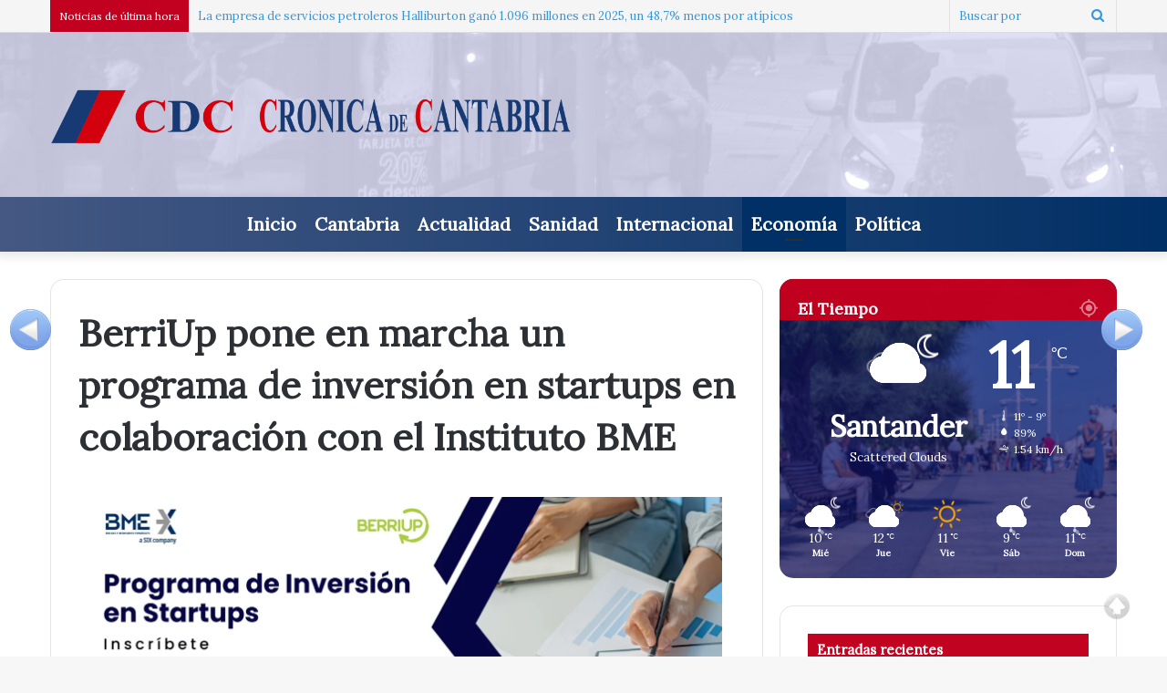

--- FILE ---
content_type: text/html; charset=UTF-8
request_url: https://cronicadecantabria.com/cr/berriup-pone-en-marcha-un-programa-de-inversin-en-startups-en-colaboracin-con-el-instituto-bme/
body_size: 19055
content:
<!DOCTYPE html>
<html dir="ltr" lang="es" prefix="og: https://ogp.me/ns#" class="" data-skin="light">
<head>
	<meta charset="UTF-8" />
	<link rel="profile" href="http://gmpg.org/xfn/11" />
	<link rel="pingback" href="https://cronicadecantabria.com/cr/xmlrpc.php" />
	<!-- Global site tag (gtag.js) - Google Analytics -->
	<script async src="https://www.googletagmanager.com/gtag/js?id=UA-156465084-1"></script>
	<title>BerriUp pone en marcha un programa de inversión en startups en colaboración con el Instituto BME - Crónica de Cantabria</title>

		<!-- All in One SEO 4.6.2 - aioseo.com -->
		<meta name="description" content="BerriUp ha puesto en marcha el Programa de Inversión en Startups en colaboración con el Instituto BME, que abordará un recorrido que abarca desde el primer contacto con la startup, hasta el análisis, la valoración, la entrada en capital y la posterior salida o exit . Este programa está dirigido a inversores particulares y minoristas," />
		<meta name="robots" content="max-image-preview:large" />
		<link rel="canonical" href="https://cronicadecantabria.com/cr/berriup-pone-en-marcha-un-programa-de-inversin-en-startups-en-colaboracin-con-el-instituto-bme/" />
		<meta name="generator" content="All in One SEO (AIOSEO) 4.6.2" />
		<meta property="og:locale" content="es_ES" />
		<meta property="og:site_name" content="Crónica de Cantabria - La información al instante" />
		<meta property="og:type" content="article" />
		<meta property="og:title" content="BerriUp pone en marcha un programa de inversión en startups en colaboración con el Instituto BME - Crónica de Cantabria" />
		<meta property="og:description" content="BerriUp ha puesto en marcha el Programa de Inversión en Startups en colaboración con el Instituto BME, que abordará un recorrido que abarca desde el primer contacto con la startup, hasta el análisis, la valoración, la entrada en capital y la posterior salida o exit . Este programa está dirigido a inversores particulares y minoristas," />
		<meta property="og:url" content="https://cronicadecantabria.com/cr/berriup-pone-en-marcha-un-programa-de-inversin-en-startups-en-colaboracin-con-el-instituto-bme/" />
		<meta property="article:published_time" content="2024-02-13T10:00:18+00:00" />
		<meta property="article:modified_time" content="2024-02-13T10:21:21+00:00" />
		<meta name="twitter:card" content="summary_large_image" />
		<meta name="twitter:title" content="BerriUp pone en marcha un programa de inversión en startups en colaboración con el Instituto BME - Crónica de Cantabria" />
		<meta name="twitter:description" content="BerriUp ha puesto en marcha el Programa de Inversión en Startups en colaboración con el Instituto BME, que abordará un recorrido que abarca desde el primer contacto con la startup, hasta el análisis, la valoración, la entrada en capital y la posterior salida o exit . Este programa está dirigido a inversores particulares y minoristas," />
		<script type="application/ld+json" class="aioseo-schema">
			{"@context":"https:\/\/schema.org","@graph":[{"@type":"BlogPosting","@id":"https:\/\/cronicadecantabria.com\/cr\/berriup-pone-en-marcha-un-programa-de-inversin-en-startups-en-colaboracin-con-el-instituto-bme\/#blogposting","name":"BerriUp pone en marcha un programa de inversi\u00f3n en startups en colaboraci\u00f3n con el Instituto BME - Cr\u00f3nica de Cantabria","headline":"BerriUp pone en marcha un programa de inversi&oacute;n en startups en colaboraci&oacute;n con el Instituto BME","author":{"@id":"https:\/\/cronicadecantabria.com\/cr\/author\/cronica-de-cantabria\/#author"},"publisher":{"@id":"https:\/\/cronicadecantabria.com\/cr\/#organization"},"image":{"@type":"ImageObject","url":"https:\/\/i0.wp.com\/cronicadecantabria.com\/cr\/wp-content\/uploads\/2024\/02\/20240213104419.jpg?fit=1920%2C572&ssl=1","width":1920,"height":572},"datePublished":"2024-02-13T10:00:18+01:00","dateModified":"2024-02-13T11:21:21+01:00","inLanguage":"es-ES","mainEntityOfPage":{"@id":"https:\/\/cronicadecantabria.com\/cr\/berriup-pone-en-marcha-un-programa-de-inversin-en-startups-en-colaboracin-con-el-instituto-bme\/#webpage"},"isPartOf":{"@id":"https:\/\/cronicadecantabria.com\/cr\/berriup-pone-en-marcha-un-programa-de-inversin-en-startups-en-colaboracin-con-el-instituto-bme\/#webpage"},"articleSection":"Econom\u00eda"},{"@type":"BreadcrumbList","@id":"https:\/\/cronicadecantabria.com\/cr\/berriup-pone-en-marcha-un-programa-de-inversin-en-startups-en-colaboracin-con-el-instituto-bme\/#breadcrumblist","itemListElement":[{"@type":"ListItem","@id":"https:\/\/cronicadecantabria.com\/cr\/#listItem","position":1,"name":"Hogar","item":"https:\/\/cronicadecantabria.com\/cr\/","nextItem":"https:\/\/cronicadecantabria.com\/cr\/berriup-pone-en-marcha-un-programa-de-inversin-en-startups-en-colaboracin-con-el-instituto-bme\/#listItem"},{"@type":"ListItem","@id":"https:\/\/cronicadecantabria.com\/cr\/berriup-pone-en-marcha-un-programa-de-inversin-en-startups-en-colaboracin-con-el-instituto-bme\/#listItem","position":2,"name":"BerriUp pone en marcha un programa de inversi&oacute;n en startups en colaboraci&oacute;n con el Instituto BME","previousItem":"https:\/\/cronicadecantabria.com\/cr\/#listItem"}]},{"@type":"Organization","@id":"https:\/\/cronicadecantabria.com\/cr\/#organization","name":"Cr\u00f3nica de Cantabria","url":"https:\/\/cronicadecantabria.com\/cr\/"},{"@type":"Person","@id":"https:\/\/cronicadecantabria.com\/cr\/author\/cronica-de-cantabria\/#author","url":"https:\/\/cronicadecantabria.com\/cr\/author\/cronica-de-cantabria\/","name":"Cr\u00f3nica de Cantabria","image":{"@type":"ImageObject","@id":"https:\/\/cronicadecantabria.com\/cr\/berriup-pone-en-marcha-un-programa-de-inversin-en-startups-en-colaboracin-con-el-instituto-bme\/#authorImage","url":"https:\/\/secure.gravatar.com\/avatar\/f41234aee343a41c63c953cffdcc9239?s=96&d=mm&r=g","width":96,"height":96,"caption":"Cr\u00f3nica de Cantabria"}},{"@type":"WebPage","@id":"https:\/\/cronicadecantabria.com\/cr\/berriup-pone-en-marcha-un-programa-de-inversin-en-startups-en-colaboracin-con-el-instituto-bme\/#webpage","url":"https:\/\/cronicadecantabria.com\/cr\/berriup-pone-en-marcha-un-programa-de-inversin-en-startups-en-colaboracin-con-el-instituto-bme\/","name":"BerriUp pone en marcha un programa de inversi\u00f3n en startups en colaboraci\u00f3n con el Instituto BME - Cr\u00f3nica de Cantabria","description":"BerriUp ha puesto en marcha el Programa de Inversi\u00f3n en Startups en colaboraci\u00f3n con el Instituto BME, que abordar\u00e1 un recorrido que abarca desde el primer contacto con la startup, hasta el an\u00e1lisis, la valoraci\u00f3n, la entrada en capital y la posterior salida o exit . Este programa est\u00e1 dirigido a inversores particulares y minoristas,","inLanguage":"es-ES","isPartOf":{"@id":"https:\/\/cronicadecantabria.com\/cr\/#website"},"breadcrumb":{"@id":"https:\/\/cronicadecantabria.com\/cr\/berriup-pone-en-marcha-un-programa-de-inversin-en-startups-en-colaboracin-con-el-instituto-bme\/#breadcrumblist"},"author":{"@id":"https:\/\/cronicadecantabria.com\/cr\/author\/cronica-de-cantabria\/#author"},"creator":{"@id":"https:\/\/cronicadecantabria.com\/cr\/author\/cronica-de-cantabria\/#author"},"image":{"@type":"ImageObject","url":"https:\/\/i0.wp.com\/cronicadecantabria.com\/cr\/wp-content\/uploads\/2024\/02\/20240213104419.jpg?fit=1920%2C572&ssl=1","@id":"https:\/\/cronicadecantabria.com\/cr\/berriup-pone-en-marcha-un-programa-de-inversin-en-startups-en-colaboracin-con-el-instituto-bme\/#mainImage","width":1920,"height":572},"primaryImageOfPage":{"@id":"https:\/\/cronicadecantabria.com\/cr\/berriup-pone-en-marcha-un-programa-de-inversin-en-startups-en-colaboracin-con-el-instituto-bme\/#mainImage"},"datePublished":"2024-02-13T10:00:18+01:00","dateModified":"2024-02-13T11:21:21+01:00"},{"@type":"WebSite","@id":"https:\/\/cronicadecantabria.com\/cr\/#website","url":"https:\/\/cronicadecantabria.com\/cr\/","name":"Cr\u00f3nica de Cantabria","description":"La informaci\u00f3n al instante","inLanguage":"es-ES","publisher":{"@id":"https:\/\/cronicadecantabria.com\/cr\/#organization"}}]}
		</script>
		<!-- All in One SEO -->

<link rel='dns-prefetch' href='//platform-api.sharethis.com' />
<link rel='dns-prefetch' href='//www.googletagmanager.com' />
<link rel='dns-prefetch' href='//stats.wp.com' />
<link rel='dns-prefetch' href='//i0.wp.com' />
<link rel='dns-prefetch' href='//c0.wp.com' />
<link rel='dns-prefetch' href='//pagead2.googlesyndication.com' />
<link rel="alternate" type="application/rss+xml" title="Crónica de Cantabria &raquo; Feed" href="https://cronicadecantabria.com/cr/feed/" />
<link rel="alternate" type="application/rss+xml" title="Crónica de Cantabria &raquo; Feed de los comentarios" href="https://cronicadecantabria.com/cr/comments/feed/" />
<link rel="alternate" type="application/rss+xml" title="Crónica de Cantabria &raquo; Comentario BerriUp pone en marcha un programa de inversi&oacute;n en startups en colaboraci&oacute;n con el Instituto BME del feed" href="https://cronicadecantabria.com/cr/berriup-pone-en-marcha-un-programa-de-inversin-en-startups-en-colaboracin-con-el-instituto-bme/feed/" />
		<!-- This site uses the Google Analytics by ExactMetrics plugin v7.26.0 - Using Analytics tracking - https://www.exactmetrics.com/ -->
		<!-- Nota: ExactMetrics no está actualmente configurado en este sitio. El dueño del sitio necesita identificarse usando su cuenta de Google Analytics en el panel de ajustes de ExactMetrics. -->
					<!-- No tracking code set -->
				<!-- / Google Analytics by ExactMetrics -->
		<script type="text/javascript">
/* <![CDATA[ */
window._wpemojiSettings = {"baseUrl":"https:\/\/s.w.org\/images\/core\/emoji\/15.0.3\/72x72\/","ext":".png","svgUrl":"https:\/\/s.w.org\/images\/core\/emoji\/15.0.3\/svg\/","svgExt":".svg","source":{"concatemoji":"https:\/\/cronicadecantabria.com\/cr\/wp-includes\/js\/wp-emoji-release.min.js?ver=6.5.3"}};
/*! This file is auto-generated */
!function(i,n){var o,s,e;function c(e){try{var t={supportTests:e,timestamp:(new Date).valueOf()};sessionStorage.setItem(o,JSON.stringify(t))}catch(e){}}function p(e,t,n){e.clearRect(0,0,e.canvas.width,e.canvas.height),e.fillText(t,0,0);var t=new Uint32Array(e.getImageData(0,0,e.canvas.width,e.canvas.height).data),r=(e.clearRect(0,0,e.canvas.width,e.canvas.height),e.fillText(n,0,0),new Uint32Array(e.getImageData(0,0,e.canvas.width,e.canvas.height).data));return t.every(function(e,t){return e===r[t]})}function u(e,t,n){switch(t){case"flag":return n(e,"\ud83c\udff3\ufe0f\u200d\u26a7\ufe0f","\ud83c\udff3\ufe0f\u200b\u26a7\ufe0f")?!1:!n(e,"\ud83c\uddfa\ud83c\uddf3","\ud83c\uddfa\u200b\ud83c\uddf3")&&!n(e,"\ud83c\udff4\udb40\udc67\udb40\udc62\udb40\udc65\udb40\udc6e\udb40\udc67\udb40\udc7f","\ud83c\udff4\u200b\udb40\udc67\u200b\udb40\udc62\u200b\udb40\udc65\u200b\udb40\udc6e\u200b\udb40\udc67\u200b\udb40\udc7f");case"emoji":return!n(e,"\ud83d\udc26\u200d\u2b1b","\ud83d\udc26\u200b\u2b1b")}return!1}function f(e,t,n){var r="undefined"!=typeof WorkerGlobalScope&&self instanceof WorkerGlobalScope?new OffscreenCanvas(300,150):i.createElement("canvas"),a=r.getContext("2d",{willReadFrequently:!0}),o=(a.textBaseline="top",a.font="600 32px Arial",{});return e.forEach(function(e){o[e]=t(a,e,n)}),o}function t(e){var t=i.createElement("script");t.src=e,t.defer=!0,i.head.appendChild(t)}"undefined"!=typeof Promise&&(o="wpEmojiSettingsSupports",s=["flag","emoji"],n.supports={everything:!0,everythingExceptFlag:!0},e=new Promise(function(e){i.addEventListener("DOMContentLoaded",e,{once:!0})}),new Promise(function(t){var n=function(){try{var e=JSON.parse(sessionStorage.getItem(o));if("object"==typeof e&&"number"==typeof e.timestamp&&(new Date).valueOf()<e.timestamp+604800&&"object"==typeof e.supportTests)return e.supportTests}catch(e){}return null}();if(!n){if("undefined"!=typeof Worker&&"undefined"!=typeof OffscreenCanvas&&"undefined"!=typeof URL&&URL.createObjectURL&&"undefined"!=typeof Blob)try{var e="postMessage("+f.toString()+"("+[JSON.stringify(s),u.toString(),p.toString()].join(",")+"));",r=new Blob([e],{type:"text/javascript"}),a=new Worker(URL.createObjectURL(r),{name:"wpTestEmojiSupports"});return void(a.onmessage=function(e){c(n=e.data),a.terminate(),t(n)})}catch(e){}c(n=f(s,u,p))}t(n)}).then(function(e){for(var t in e)n.supports[t]=e[t],n.supports.everything=n.supports.everything&&n.supports[t],"flag"!==t&&(n.supports.everythingExceptFlag=n.supports.everythingExceptFlag&&n.supports[t]);n.supports.everythingExceptFlag=n.supports.everythingExceptFlag&&!n.supports.flag,n.DOMReady=!1,n.readyCallback=function(){n.DOMReady=!0}}).then(function(){return e}).then(function(){var e;n.supports.everything||(n.readyCallback(),(e=n.source||{}).concatemoji?t(e.concatemoji):e.wpemoji&&e.twemoji&&(t(e.twemoji),t(e.wpemoji)))}))}((window,document),window._wpemojiSettings);
/* ]]> */
</script>
<link rel='stylesheet' id='scrollto-top-css' href='https://cronicadecantabria.com/cr/wp-content/plugins/scrollto-top/css/scrollto-top-css.php?ver=6.5.3' type='text/css' media='all' />
<style id='wp-emoji-styles-inline-css' type='text/css'>

	img.wp-smiley, img.emoji {
		display: inline !important;
		border: none !important;
		box-shadow: none !important;
		height: 1em !important;
		width: 1em !important;
		margin: 0 0.07em !important;
		vertical-align: -0.1em !important;
		background: none !important;
		padding: 0 !important;
	}
</style>
<link rel='stylesheet' id='wp-block-library-css' href='https://c0.wp.com/c/6.5.3/wp-includes/css/dist/block-library/style.min.css' type='text/css' media='all' />
<style id='wp-block-library-inline-css' type='text/css'>
.has-text-align-justify{text-align:justify;}
</style>
<style id='wp-block-library-theme-inline-css' type='text/css'>
.wp-block-audio figcaption{color:#555;font-size:13px;text-align:center}.is-dark-theme .wp-block-audio figcaption{color:#ffffffa6}.wp-block-audio{margin:0 0 1em}.wp-block-code{border:1px solid #ccc;border-radius:4px;font-family:Menlo,Consolas,monaco,monospace;padding:.8em 1em}.wp-block-embed figcaption{color:#555;font-size:13px;text-align:center}.is-dark-theme .wp-block-embed figcaption{color:#ffffffa6}.wp-block-embed{margin:0 0 1em}.blocks-gallery-caption{color:#555;font-size:13px;text-align:center}.is-dark-theme .blocks-gallery-caption{color:#ffffffa6}.wp-block-image figcaption{color:#555;font-size:13px;text-align:center}.is-dark-theme .wp-block-image figcaption{color:#ffffffa6}.wp-block-image{margin:0 0 1em}.wp-block-pullquote{border-bottom:4px solid;border-top:4px solid;color:currentColor;margin-bottom:1.75em}.wp-block-pullquote cite,.wp-block-pullquote footer,.wp-block-pullquote__citation{color:currentColor;font-size:.8125em;font-style:normal;text-transform:uppercase}.wp-block-quote{border-left:.25em solid;margin:0 0 1.75em;padding-left:1em}.wp-block-quote cite,.wp-block-quote footer{color:currentColor;font-size:.8125em;font-style:normal;position:relative}.wp-block-quote.has-text-align-right{border-left:none;border-right:.25em solid;padding-left:0;padding-right:1em}.wp-block-quote.has-text-align-center{border:none;padding-left:0}.wp-block-quote.is-large,.wp-block-quote.is-style-large,.wp-block-quote.is-style-plain{border:none}.wp-block-search .wp-block-search__label{font-weight:700}.wp-block-search__button{border:1px solid #ccc;padding:.375em .625em}:where(.wp-block-group.has-background){padding:1.25em 2.375em}.wp-block-separator.has-css-opacity{opacity:.4}.wp-block-separator{border:none;border-bottom:2px solid;margin-left:auto;margin-right:auto}.wp-block-separator.has-alpha-channel-opacity{opacity:1}.wp-block-separator:not(.is-style-wide):not(.is-style-dots){width:100px}.wp-block-separator.has-background:not(.is-style-dots){border-bottom:none;height:1px}.wp-block-separator.has-background:not(.is-style-wide):not(.is-style-dots){height:2px}.wp-block-table{margin:0 0 1em}.wp-block-table td,.wp-block-table th{word-break:normal}.wp-block-table figcaption{color:#555;font-size:13px;text-align:center}.is-dark-theme .wp-block-table figcaption{color:#ffffffa6}.wp-block-video figcaption{color:#555;font-size:13px;text-align:center}.is-dark-theme .wp-block-video figcaption{color:#ffffffa6}.wp-block-video{margin:0 0 1em}.wp-block-template-part.has-background{margin-bottom:0;margin-top:0;padding:1.25em 2.375em}
</style>
<link rel='stylesheet' id='mediaelement-css' href='https://c0.wp.com/c/6.5.3/wp-includes/js/mediaelement/mediaelementplayer-legacy.min.css' type='text/css' media='all' />
<link rel='stylesheet' id='wp-mediaelement-css' href='https://c0.wp.com/c/6.5.3/wp-includes/js/mediaelement/wp-mediaelement.min.css' type='text/css' media='all' />
<style id='jetpack-sharing-buttons-style-inline-css' type='text/css'>
.jetpack-sharing-buttons__services-list{display:flex;flex-direction:row;flex-wrap:wrap;gap:0;list-style-type:none;margin:5px;padding:0}.jetpack-sharing-buttons__services-list.has-small-icon-size{font-size:12px}.jetpack-sharing-buttons__services-list.has-normal-icon-size{font-size:16px}.jetpack-sharing-buttons__services-list.has-large-icon-size{font-size:24px}.jetpack-sharing-buttons__services-list.has-huge-icon-size{font-size:36px}@media print{.jetpack-sharing-buttons__services-list{display:none!important}}.editor-styles-wrapper .wp-block-jetpack-sharing-buttons{gap:0;padding-inline-start:0}ul.jetpack-sharing-buttons__services-list.has-background{padding:1.25em 2.375em}
</style>
<style id='classic-theme-styles-inline-css' type='text/css'>
/*! This file is auto-generated */
.wp-block-button__link{color:#fff;background-color:#32373c;border-radius:9999px;box-shadow:none;text-decoration:none;padding:calc(.667em + 2px) calc(1.333em + 2px);font-size:1.125em}.wp-block-file__button{background:#32373c;color:#fff;text-decoration:none}
</style>
<style id='global-styles-inline-css' type='text/css'>
body{--wp--preset--color--black: #000000;--wp--preset--color--cyan-bluish-gray: #abb8c3;--wp--preset--color--white: #ffffff;--wp--preset--color--pale-pink: #f78da7;--wp--preset--color--vivid-red: #cf2e2e;--wp--preset--color--luminous-vivid-orange: #ff6900;--wp--preset--color--luminous-vivid-amber: #fcb900;--wp--preset--color--light-green-cyan: #7bdcb5;--wp--preset--color--vivid-green-cyan: #00d084;--wp--preset--color--pale-cyan-blue: #8ed1fc;--wp--preset--color--vivid-cyan-blue: #0693e3;--wp--preset--color--vivid-purple: #9b51e0;--wp--preset--gradient--vivid-cyan-blue-to-vivid-purple: linear-gradient(135deg,rgba(6,147,227,1) 0%,rgb(155,81,224) 100%);--wp--preset--gradient--light-green-cyan-to-vivid-green-cyan: linear-gradient(135deg,rgb(122,220,180) 0%,rgb(0,208,130) 100%);--wp--preset--gradient--luminous-vivid-amber-to-luminous-vivid-orange: linear-gradient(135deg,rgba(252,185,0,1) 0%,rgba(255,105,0,1) 100%);--wp--preset--gradient--luminous-vivid-orange-to-vivid-red: linear-gradient(135deg,rgba(255,105,0,1) 0%,rgb(207,46,46) 100%);--wp--preset--gradient--very-light-gray-to-cyan-bluish-gray: linear-gradient(135deg,rgb(238,238,238) 0%,rgb(169,184,195) 100%);--wp--preset--gradient--cool-to-warm-spectrum: linear-gradient(135deg,rgb(74,234,220) 0%,rgb(151,120,209) 20%,rgb(207,42,186) 40%,rgb(238,44,130) 60%,rgb(251,105,98) 80%,rgb(254,248,76) 100%);--wp--preset--gradient--blush-light-purple: linear-gradient(135deg,rgb(255,206,236) 0%,rgb(152,150,240) 100%);--wp--preset--gradient--blush-bordeaux: linear-gradient(135deg,rgb(254,205,165) 0%,rgb(254,45,45) 50%,rgb(107,0,62) 100%);--wp--preset--gradient--luminous-dusk: linear-gradient(135deg,rgb(255,203,112) 0%,rgb(199,81,192) 50%,rgb(65,88,208) 100%);--wp--preset--gradient--pale-ocean: linear-gradient(135deg,rgb(255,245,203) 0%,rgb(182,227,212) 50%,rgb(51,167,181) 100%);--wp--preset--gradient--electric-grass: linear-gradient(135deg,rgb(202,248,128) 0%,rgb(113,206,126) 100%);--wp--preset--gradient--midnight: linear-gradient(135deg,rgb(2,3,129) 0%,rgb(40,116,252) 100%);--wp--preset--font-size--small: 13px;--wp--preset--font-size--medium: 20px;--wp--preset--font-size--large: 36px;--wp--preset--font-size--x-large: 42px;--wp--preset--spacing--20: 0.44rem;--wp--preset--spacing--30: 0.67rem;--wp--preset--spacing--40: 1rem;--wp--preset--spacing--50: 1.5rem;--wp--preset--spacing--60: 2.25rem;--wp--preset--spacing--70: 3.38rem;--wp--preset--spacing--80: 5.06rem;--wp--preset--shadow--natural: 6px 6px 9px rgba(0, 0, 0, 0.2);--wp--preset--shadow--deep: 12px 12px 50px rgba(0, 0, 0, 0.4);--wp--preset--shadow--sharp: 6px 6px 0px rgba(0, 0, 0, 0.2);--wp--preset--shadow--outlined: 6px 6px 0px -3px rgba(255, 255, 255, 1), 6px 6px rgba(0, 0, 0, 1);--wp--preset--shadow--crisp: 6px 6px 0px rgba(0, 0, 0, 1);}:where(.is-layout-flex){gap: 0.5em;}:where(.is-layout-grid){gap: 0.5em;}body .is-layout-flex{display: flex;}body .is-layout-flex{flex-wrap: wrap;align-items: center;}body .is-layout-flex > *{margin: 0;}body .is-layout-grid{display: grid;}body .is-layout-grid > *{margin: 0;}:where(.wp-block-columns.is-layout-flex){gap: 2em;}:where(.wp-block-columns.is-layout-grid){gap: 2em;}:where(.wp-block-post-template.is-layout-flex){gap: 1.25em;}:where(.wp-block-post-template.is-layout-grid){gap: 1.25em;}.has-black-color{color: var(--wp--preset--color--black) !important;}.has-cyan-bluish-gray-color{color: var(--wp--preset--color--cyan-bluish-gray) !important;}.has-white-color{color: var(--wp--preset--color--white) !important;}.has-pale-pink-color{color: var(--wp--preset--color--pale-pink) !important;}.has-vivid-red-color{color: var(--wp--preset--color--vivid-red) !important;}.has-luminous-vivid-orange-color{color: var(--wp--preset--color--luminous-vivid-orange) !important;}.has-luminous-vivid-amber-color{color: var(--wp--preset--color--luminous-vivid-amber) !important;}.has-light-green-cyan-color{color: var(--wp--preset--color--light-green-cyan) !important;}.has-vivid-green-cyan-color{color: var(--wp--preset--color--vivid-green-cyan) !important;}.has-pale-cyan-blue-color{color: var(--wp--preset--color--pale-cyan-blue) !important;}.has-vivid-cyan-blue-color{color: var(--wp--preset--color--vivid-cyan-blue) !important;}.has-vivid-purple-color{color: var(--wp--preset--color--vivid-purple) !important;}.has-black-background-color{background-color: var(--wp--preset--color--black) !important;}.has-cyan-bluish-gray-background-color{background-color: var(--wp--preset--color--cyan-bluish-gray) !important;}.has-white-background-color{background-color: var(--wp--preset--color--white) !important;}.has-pale-pink-background-color{background-color: var(--wp--preset--color--pale-pink) !important;}.has-vivid-red-background-color{background-color: var(--wp--preset--color--vivid-red) !important;}.has-luminous-vivid-orange-background-color{background-color: var(--wp--preset--color--luminous-vivid-orange) !important;}.has-luminous-vivid-amber-background-color{background-color: var(--wp--preset--color--luminous-vivid-amber) !important;}.has-light-green-cyan-background-color{background-color: var(--wp--preset--color--light-green-cyan) !important;}.has-vivid-green-cyan-background-color{background-color: var(--wp--preset--color--vivid-green-cyan) !important;}.has-pale-cyan-blue-background-color{background-color: var(--wp--preset--color--pale-cyan-blue) !important;}.has-vivid-cyan-blue-background-color{background-color: var(--wp--preset--color--vivid-cyan-blue) !important;}.has-vivid-purple-background-color{background-color: var(--wp--preset--color--vivid-purple) !important;}.has-black-border-color{border-color: var(--wp--preset--color--black) !important;}.has-cyan-bluish-gray-border-color{border-color: var(--wp--preset--color--cyan-bluish-gray) !important;}.has-white-border-color{border-color: var(--wp--preset--color--white) !important;}.has-pale-pink-border-color{border-color: var(--wp--preset--color--pale-pink) !important;}.has-vivid-red-border-color{border-color: var(--wp--preset--color--vivid-red) !important;}.has-luminous-vivid-orange-border-color{border-color: var(--wp--preset--color--luminous-vivid-orange) !important;}.has-luminous-vivid-amber-border-color{border-color: var(--wp--preset--color--luminous-vivid-amber) !important;}.has-light-green-cyan-border-color{border-color: var(--wp--preset--color--light-green-cyan) !important;}.has-vivid-green-cyan-border-color{border-color: var(--wp--preset--color--vivid-green-cyan) !important;}.has-pale-cyan-blue-border-color{border-color: var(--wp--preset--color--pale-cyan-blue) !important;}.has-vivid-cyan-blue-border-color{border-color: var(--wp--preset--color--vivid-cyan-blue) !important;}.has-vivid-purple-border-color{border-color: var(--wp--preset--color--vivid-purple) !important;}.has-vivid-cyan-blue-to-vivid-purple-gradient-background{background: var(--wp--preset--gradient--vivid-cyan-blue-to-vivid-purple) !important;}.has-light-green-cyan-to-vivid-green-cyan-gradient-background{background: var(--wp--preset--gradient--light-green-cyan-to-vivid-green-cyan) !important;}.has-luminous-vivid-amber-to-luminous-vivid-orange-gradient-background{background: var(--wp--preset--gradient--luminous-vivid-amber-to-luminous-vivid-orange) !important;}.has-luminous-vivid-orange-to-vivid-red-gradient-background{background: var(--wp--preset--gradient--luminous-vivid-orange-to-vivid-red) !important;}.has-very-light-gray-to-cyan-bluish-gray-gradient-background{background: var(--wp--preset--gradient--very-light-gray-to-cyan-bluish-gray) !important;}.has-cool-to-warm-spectrum-gradient-background{background: var(--wp--preset--gradient--cool-to-warm-spectrum) !important;}.has-blush-light-purple-gradient-background{background: var(--wp--preset--gradient--blush-light-purple) !important;}.has-blush-bordeaux-gradient-background{background: var(--wp--preset--gradient--blush-bordeaux) !important;}.has-luminous-dusk-gradient-background{background: var(--wp--preset--gradient--luminous-dusk) !important;}.has-pale-ocean-gradient-background{background: var(--wp--preset--gradient--pale-ocean) !important;}.has-electric-grass-gradient-background{background: var(--wp--preset--gradient--electric-grass) !important;}.has-midnight-gradient-background{background: var(--wp--preset--gradient--midnight) !important;}.has-small-font-size{font-size: var(--wp--preset--font-size--small) !important;}.has-medium-font-size{font-size: var(--wp--preset--font-size--medium) !important;}.has-large-font-size{font-size: var(--wp--preset--font-size--large) !important;}.has-x-large-font-size{font-size: var(--wp--preset--font-size--x-large) !important;}
.wp-block-navigation a:where(:not(.wp-element-button)){color: inherit;}
:where(.wp-block-post-template.is-layout-flex){gap: 1.25em;}:where(.wp-block-post-template.is-layout-grid){gap: 1.25em;}
:where(.wp-block-columns.is-layout-flex){gap: 2em;}:where(.wp-block-columns.is-layout-grid){gap: 2em;}
.wp-block-pullquote{font-size: 1.5em;line-height: 1.6;}
</style>
<link rel='stylesheet' id='ley-cookie-css' href='https://cronicadecantabria.com/cr/wp-content/plugins/spain-cookie-law/assets/css/ley-cookie.css?ver=6.5.3' type='text/css' media='all' />
<link rel='stylesheet' id='visual-form-builder-css-css' href='https://cronicadecantabria.com/cr/wp-content/plugins/visual-form-builder/public/assets/css/visual-form-builder.min.css?ver=2014.04.12' type='text/css' media='all' />
<link rel='stylesheet' id='vfb-jqueryui-css-css' href='https://cronicadecantabria.com/cr/wp-content/plugins/visual-form-builder/public/assets/css/smoothness/jquery-ui-1.10.3.min.css?ver=2013.12.03' type='text/css' media='all' />
<link rel='stylesheet' id='tie-css-base-css' href='https://cronicadecantabria.com/cr/wp-content/themes/jannah/assets/css/base.min.css?ver=5.4.0' type='text/css' media='all' />
<link rel='stylesheet' id='tie-css-styles-css' href='https://cronicadecantabria.com/cr/wp-content/themes/jannah/assets/css/style.min.css?ver=5.4.0' type='text/css' media='all' />
<link rel='stylesheet' id='tie-css-widgets-css' href='https://cronicadecantabria.com/cr/wp-content/themes/jannah/assets/css/widgets.min.css?ver=5.4.0' type='text/css' media='all' />
<link rel='stylesheet' id='tie-css-helpers-css' href='https://cronicadecantabria.com/cr/wp-content/themes/jannah/assets/css/helpers.min.css?ver=5.4.0' type='text/css' media='all' />
<link rel='stylesheet' id='tie-fontawesome5-css' href='https://cronicadecantabria.com/cr/wp-content/themes/jannah/assets/css/fontawesome.css?ver=5.4.0' type='text/css' media='all' />
<link rel='stylesheet' id='tie-css-ilightbox-css' href='https://cronicadecantabria.com/cr/wp-content/themes/jannah/assets/ilightbox/dark-skin/skin.css?ver=5.4.0' type='text/css' media='all' />
<link rel='stylesheet' id='tie-css-single-css' href='https://cronicadecantabria.com/cr/wp-content/themes/jannah/assets/css/single.min.css?ver=5.4.0' type='text/css' media='all' />
<link rel='stylesheet' id='tie-css-print-css' href='https://cronicadecantabria.com/cr/wp-content/themes/jannah/assets/css/print.css?ver=5.4.0' type='text/css' media='print' />
<link rel='stylesheet' id='jannah-child-css-css' href='https://cronicadecantabria.com/cr/wp-content/themes/cantabriaeconomica/style.css?ver=6.5.3' type='text/css' media='all' />
<link rel='stylesheet' id='tie-css-style-custom-css' href='https://cronicadecantabria.com/cr/wp-content/themes/jannah/assets/custom-css/style-custom.css?ver=66917' type='text/css' media='all' />
<style id='tie-css-style-custom-inline-css' type='text/css'>
.brand-title,a:hover,.tie-popup-search-submit,#logo.text-logo a,.theme-header nav .components #search-submit:hover,.theme-header .header-nav .components > li:hover > a,.theme-header .header-nav .components li a:hover,.main-menu ul.cats-vertical li a.is-active,.main-menu ul.cats-vertical li a:hover,.main-nav li.mega-menu .post-meta a:hover,.main-nav li.mega-menu .post-box-title a:hover,.search-in-main-nav.autocomplete-suggestions a:hover,#main-nav .menu ul:not(.cats-horizontal) li:hover > a,#main-nav .menu ul li.current-menu-item:not(.mega-link-column) > a,.top-nav .menu li:hover > a,.top-nav .menu > .tie-current-menu > a,.search-in-top-nav.autocomplete-suggestions .post-title a:hover,div.mag-box .mag-box-options .mag-box-filter-links a.active,.mag-box-filter-links .flexMenu-viewMore:hover > a,.stars-rating-active,body .tabs.tabs .active > a,.video-play-icon,.spinner-circle:after,#go-to-content:hover,.comment-list .comment-author .fn,.commentlist .comment-author .fn,blockquote::before,blockquote cite,blockquote.quote-simple p,.multiple-post-pages a:hover,#story-index li .is-current,.latest-tweets-widget .twitter-icon-wrap span,.wide-slider-nav-wrapper .slide,.wide-next-prev-slider-wrapper .tie-slider-nav li:hover span,.review-final-score h3,#mobile-menu-icon:hover .menu-text,body .entry a,.dark-skin body .entry a,.entry .post-bottom-meta a:hover,.comment-list .comment-content a,q a,blockquote a,.widget.tie-weather-widget .icon-basecloud-bg:after,.site-footer a:hover,.site-footer .stars-rating-active,.site-footer .twitter-icon-wrap span,.site-info a:hover{color: #013066;}#instagram-link a:hover{color: #013066 !important;border-color: #013066 !important;}[type='submit'],.button,.generic-button a,.generic-button button,.theme-header .header-nav .comp-sub-menu a.button.guest-btn:hover,.theme-header .header-nav .comp-sub-menu a.checkout-button,nav.main-nav .menu > li.tie-current-menu > a,nav.main-nav .menu > li:hover > a,.main-menu .mega-links-head:after,.main-nav .mega-menu.mega-cat .cats-horizontal li a.is-active,#mobile-menu-icon:hover .nav-icon,#mobile-menu-icon:hover .nav-icon:before,#mobile-menu-icon:hover .nav-icon:after,.search-in-main-nav.autocomplete-suggestions a.button,.search-in-top-nav.autocomplete-suggestions a.button,.spinner > div,.post-cat,.pages-numbers li.current span,.multiple-post-pages > span,#tie-wrapper .mejs-container .mejs-controls,.mag-box-filter-links a:hover,.slider-arrow-nav a:not(.pagination-disabled):hover,.comment-list .reply a:hover,.commentlist .reply a:hover,#reading-position-indicator,#story-index-icon,.videos-block .playlist-title,.review-percentage .review-item span span,.tie-slick-dots li.slick-active button,.tie-slick-dots li button:hover,.digital-rating-static,.timeline-widget li a:hover .date:before,#wp-calendar #today,.posts-list-counter li.widget-post-list:before,.cat-counter a + span,.tie-slider-nav li span:hover,.fullwidth-area .widget_tag_cloud .tagcloud a:hover,.magazine2:not(.block-head-4) .dark-widgetized-area ul.tabs a:hover,.magazine2:not(.block-head-4) .dark-widgetized-area ul.tabs .active a,.magazine1 .dark-widgetized-area ul.tabs a:hover,.magazine1 .dark-widgetized-area ul.tabs .active a,.block-head-4.magazine2 .dark-widgetized-area .tabs.tabs .active a,.block-head-4.magazine2 .dark-widgetized-area .tabs > .active a:before,.block-head-4.magazine2 .dark-widgetized-area .tabs > .active a:after,.demo_store,.demo #logo:after,.demo #sticky-logo:after,.widget.tie-weather-widget,span.video-close-btn:hover,#go-to-top,.latest-tweets-widget .slider-links .button:not(:hover){background-color: #013066;color: #FFFFFF;}.tie-weather-widget .widget-title .the-subtitle,.block-head-4.magazine2 #footer .tabs .active a:hover{color: #FFFFFF;}pre,code,.pages-numbers li.current span,.theme-header .header-nav .comp-sub-menu a.button.guest-btn:hover,.multiple-post-pages > span,.post-content-slideshow .tie-slider-nav li span:hover,#tie-body .tie-slider-nav li > span:hover,.slider-arrow-nav a:not(.pagination-disabled):hover,.main-nav .mega-menu.mega-cat .cats-horizontal li a.is-active,.main-nav .mega-menu.mega-cat .cats-horizontal li a:hover,.main-menu .menu > li > .menu-sub-content{border-color: #013066;}.main-menu .menu > li.tie-current-menu{border-bottom-color: #013066;}.top-nav .menu li.tie-current-menu > a:before,.top-nav .menu li.menu-item-has-children:hover > a:before{border-top-color: #013066;}.main-nav .main-menu .menu > li.tie-current-menu > a:before,.main-nav .main-menu .menu > li:hover > a:before{border-top-color: #FFFFFF;}header.main-nav-light .main-nav .menu-item-has-children li:hover > a:before,header.main-nav-light .main-nav .mega-menu li:hover > a:before{border-left-color: #013066;}.rtl header.main-nav-light .main-nav .menu-item-has-children li:hover > a:before,.rtl header.main-nav-light .main-nav .mega-menu li:hover > a:before{border-right-color: #013066;border-left-color: transparent;}.top-nav ul.menu li .menu-item-has-children:hover > a:before{border-top-color: transparent;border-left-color: #013066;}.rtl .top-nav ul.menu li .menu-item-has-children:hover > a:before{border-left-color: transparent;border-right-color: #013066;}::-moz-selection{background-color: #013066;color: #FFFFFF;}::selection{background-color: #013066;color: #FFFFFF;}circle.circle_bar{stroke: #013066;}#reading-position-indicator{box-shadow: 0 0 10px rgba( 1,48,102,0.7);}#logo.text-logo a:hover,body .entry a:hover,.dark-skin body .entry a:hover,.comment-list .comment-content a:hover,.block-head-4.magazine2 .site-footer .tabs li a:hover,q a:hover,blockquote a:hover{color: #000034;}.button:hover,input[type='submit']:hover,.generic-button a:hover,.generic-button button:hover,a.post-cat:hover,.site-footer .button:hover,.site-footer [type='submit']:hover,.search-in-main-nav.autocomplete-suggestions a.button:hover,.search-in-top-nav.autocomplete-suggestions a.button:hover,.theme-header .header-nav .comp-sub-menu a.checkout-button:hover{background-color: #000034;color: #FFFFFF;}.theme-header .header-nav .comp-sub-menu a.checkout-button:not(:hover),body .entry a.button{color: #FFFFFF;}#story-index.is-compact .story-index-content{background-color: #013066;}#story-index.is-compact .story-index-content a,#story-index.is-compact .story-index-content .is-current{color: #FFFFFF;}#tie-body .section-title-default,#tie-body .mag-box-title,#tie-body #comments-title,#tie-body .review-box-header,#tie-body .comment-reply-title,#tie-body .comment-reply-title,#tie-body .related.products > h2,#tie-body .up-sells > h2,#tie-body .cross-sells > h2,#tie-body .cart_totals > h2,#tie-body .bbp-form legend{color: #FFFFFF;background-color: #013066;}#tie-body .mag-box-filter-links > li > a,#tie-body .mag-box-title h3 a,#tie-body .block-more-button{color: #FFFFFF;}#tie-body .flexMenu-viewMore:hover > a{color: #013066;}#tie-body .mag-box-filter-links > li > a:hover,#tie-body .mag-box-filter-links li > a.active{background-color: #FFFFFF;color: #013066;}#tie-body .slider-arrow-nav a{border-color: rgba(#FFFFFF ,0.2);color: #FFFFFF;}#tie-body .mag-box-title a.pagination-disabled,#tie-body .mag-box-title a.pagination-disabled:hover{color: #FFFFFF !important;}#tie-body .slider-arrow-nav a:not(.pagination-disabled):hover{background-color: #FFFFFF;border-color: #FFFFFF;color: #013066;}
</style>
<link rel='stylesheet' id='jj-wp-nav-css' href='https://cronicadecantabria.com/cr/wp-content/plugins/jj-wp-easy-navigation/css/styles.css?ver=1.0' type='text/css' media='all' />
<script type="text/javascript" src="https://c0.wp.com/c/6.5.3/wp-includes/js/jquery/jquery.min.js" id="jquery-core-js"></script>
<script type="text/javascript" src="https://c0.wp.com/c/6.5.3/wp-includes/js/jquery/jquery-migrate.min.js" id="jquery-migrate-js"></script>
<script type="text/javascript" src="https://cronicadecantabria.com/cr/wp-content/plugins/scrollto-top/js/jquery.scrollTo-1.4.3-min.js?ver=1.4.3" id="scrollTo-js"></script>
<script type="text/javascript" src="https://cronicadecantabria.com/cr/wp-content/plugins/scrollto-top/js/scrollto-top.js.php?ver=1.2.2" id="scrollto-top-js"></script>
<script type="text/javascript" src="https://cronicadecantabria.com/cr/wp-content/plugins/spain-cookie-law/assets/js/cookie-check.js?ver=6.5.3" id="cookie-check-js"></script>
<script type="text/javascript" src="https://cronicadecantabria.com/cr/wp-content/plugins/spain-cookie-law/assets/js/jquery-cookie/jquery.cookie.js?ver=6.5.3" id="jquery.cookie-js"></script>
<script type="text/javascript" src="//platform-api.sharethis.com/js/sharethis.js#source=googleanalytics-wordpress#product=ga&amp;property=5c653e567056550011c4a120" id="googleanalytics-platform-sharethis-js"></script>

<!-- Fragmento de código de la etiqueta de Google (gtag.js) añadida por Site Kit -->

<!-- Fragmento de código de Google Analytics añadido por Site Kit -->
<script type="text/javascript" src="https://www.googletagmanager.com/gtag/js?id=GT-5M359QMC" id="google_gtagjs-js" async></script>
<script type="text/javascript" id="google_gtagjs-js-after">
/* <![CDATA[ */
window.dataLayer = window.dataLayer || [];function gtag(){dataLayer.push(arguments);}
gtag("set","linker",{"domains":["cronicadecantabria.com"]});
gtag("js", new Date());
gtag("set", "developer_id.dZTNiMT", true);
gtag("config", "GT-5M359QMC");
/* ]]> */
</script>

<!-- Finalizar fragmento de código de la etiqueta de Google (gtags.js) añadida por Site Kit -->
<link rel="https://api.w.org/" href="https://cronicadecantabria.com/cr/wp-json/" /><link rel="alternate" type="application/json" href="https://cronicadecantabria.com/cr/wp-json/wp/v2/posts/1549125" /><link rel="EditURI" type="application/rsd+xml" title="RSD" href="https://cronicadecantabria.com/cr/xmlrpc.php?rsd" />
<meta name="generator" content="WordPress 6.5.3" />
<link rel='shortlink' href='https://cronicadecantabria.com/cr/?p=1549125' />
<link rel="alternate" type="application/json+oembed" href="https://cronicadecantabria.com/cr/wp-json/oembed/1.0/embed?url=https%3A%2F%2Fcronicadecantabria.com%2Fcr%2Fberriup-pone-en-marcha-un-programa-de-inversin-en-startups-en-colaboracin-con-el-instituto-bme%2F" />
<link rel="alternate" type="text/xml+oembed" href="https://cronicadecantabria.com/cr/wp-json/oembed/1.0/embed?url=https%3A%2F%2Fcronicadecantabria.com%2Fcr%2Fberriup-pone-en-marcha-un-programa-de-inversin-en-startups-en-colaboracin-con-el-instituto-bme%2F&#038;format=xml" />

<!-- This site is using AdRotate v5.12.10 to display their advertisements - https://ajdg.solutions/ -->
<!-- AdRotate CSS -->
<style type="text/css" media="screen">
	.g { margin:0px; padding:0px; overflow:hidden; line-height:1; zoom:1; }
	.g img { height:auto; }
	.g-col { position:relative; float:left; }
	.g-col:first-child { margin-left: 0; }
	.g-col:last-child { margin-right: 0; }
	@media only screen and (max-width: 480px) {
		.g-col, .g-dyn, .g-single { width:100%; margin-left:0; margin-right:0; }
	}
</style>
<!-- /AdRotate CSS -->


		<script type="text/javascript">
		jQuery(function() {
			jQuery('form[action$="wp-comments-post.php"] :submit:eq(0)').remove();
		});	
		</script>
		<noscript>
		</noscript>
		<meta name="generator" content="Site Kit by Google 1.127.0" /><!-- Global site tag (gtag.js) - Google Analytics -->
<script async src="https://www.googletagmanager.com/gtag/js?id=UA-168702893-1"></script>
<script>
  window.dataLayer = window.dataLayer || [];
  function gtag(){dataLayer.push(arguments);}
  gtag('js', new Date());

  gtag('config', 'UA-168702893-1');
</script><meta http-equiv="Content-type" content="text/html; charset=utf-8" /><link rel='canonical' href='https://cronicadecantabria.com/cr/berriup-pone-en-marcha-un-programa-de-inversin-en-startups-en-colaboracin-con-el-instituto-bme/' />
	<style>img#wpstats{display:none}</style>
		<meta http-equiv="X-UA-Compatible" content="IE=edge">
<meta name="theme-color" content="#013066" /><meta name="viewport" content="width=device-width, initial-scale=1.0" /><meta name="google-site-verification" content="s9l7WNR2DrwbKznBMxwkQOqVmhSOKyLyRhlph5teXkk">
<!-- Metaetiquetas de Google AdSense añadidas por Site Kit -->
<meta name="google-adsense-platform-account" content="ca-host-pub-2644536267352236">
<meta name="google-adsense-platform-domain" content="sitekit.withgoogle.com">
<!-- Acabar con las metaetiquetas de Google AdSense añadidas por Site Kit -->
<!-- All in one Favicon 4.8 --><link rel="shortcut icon" href="http://cronicadecantabria.com/cr/wp-content/uploads/2012/01/cdc.jpg" />
<link rel="icon" href="http://cronicadecantabria.com/cr/wp-content/uploads/2012/01/cdc.png" type="image/png"/>
<link rel="icon" href="http://cronicadecantabria.com/cr/wp-content/uploads/2012/01/cdc.gif" type="image/gif"/>
<link rel="apple-touch-icon" href="http://cronicadecantabria.com/cr/wp-content/uploads/2012/01/cdc.jpg" />
<script>
(function() {
	(function (i, s, o, g, r, a, m) {
		i['GoogleAnalyticsObject'] = r;
		i[r] = i[r] || function () {
				(i[r].q = i[r].q || []).push(arguments)
			}, i[r].l = 1 * new Date();
		a = s.createElement(o),
			m = s.getElementsByTagName(o)[0];
		a.async = 1;
		a.src = g;
		m.parentNode.insertBefore(a, m)
	})(window, document, 'script', 'https://google-analytics.com/analytics.js', 'ga');

	ga('create', 'UA-159574203-1', 'auto');
			ga('send', 'pageview');
	})();
</script>
<noscript><style>.lazyload[data-src]{display:none !important;}</style></noscript><style>.lazyload{background-image:none !important;}.lazyload:before{background-image:none !important;}</style>
<!-- Fragmento de código de Google Adsense añadido por Site Kit -->
<script type="text/javascript" async="async" src="https://pagead2.googlesyndication.com/pagead/js/adsbygoogle.js?client=ca-pub-4053123082994555&amp;host=ca-host-pub-2644536267352236" crossorigin="anonymous"></script>

<!-- Final del fragmento de código de Google Adsense añadido por Site Kit -->
<link rel="icon" href="https://cronicadecantabria.com/cr/wp-content/uploads/2024/05/favicon.ico" sizes="32x32" />
<link rel="icon" href="https://cronicadecantabria.com/cr/wp-content/uploads/2024/05/favicon.ico" sizes="192x192" />
<link rel="apple-touch-icon" href="https://cronicadecantabria.com/cr/wp-content/uploads/2024/05/favicon.ico" />
<meta name="msapplication-TileImage" content="https://cronicadecantabria.com/cr/wp-content/uploads/2024/05/favicon.ico" />
	<script data-ad-client="ca-pub-4053123082994555" async src="https://pagead2.googlesyndication.com/pagead/js/adsbygoogle.js"></script>
</head>

<body id="tie-body" class="post-template-default single single-post postid-1549125 single-format-standard wrapper-has-shadow block-head-7 magazine3 magazine1 is-thumb-overlay-disabled is-desktop is-header-layout-3 sidebar-right has-sidebar post-layout-1 narrow-title-narrow-media">



<div class="background-overlay">

	<div id="tie-container" class="site tie-container">

		
		<div id="tie-wrapper">

			
<header id="theme-header" class="theme-header header-layout-3 main-nav-dark main-nav-default-dark main-nav-below no-stream-item top-nav-active top-nav-light top-nav-default-light top-nav-above has-shadow has-normal-width-logo mobile-header-centered mobile-components-row">
	
<nav id="top-nav"  class="has-breaking-components top-nav header-nav has-breaking-news" aria-label="Menú de Navegación secundario">
	<div class="container">
		<div class="topbar-wrapper">

			
			<div class="tie-alignleft">
				
<div class="breaking">

	<span class="breaking-title">
		<span class="tie-icon-bolt breaking-icon" aria-hidden="true"></span>
		<span class="breaking-title-text">Noticias de última hora</span>
	</span>

	<ul id="breaking-news-in-header" class="breaking-news" data-type="reveal">

		
							<li class="news-item">
								<a href="https://cronicadecantabria.com/cr/la-empresa-de-servicios-petroleros-halliburton-gan-1-096-millones-en-2025-un-487-menos-por-atpicos/">La empresa de servicios petroleros Halliburton gan&oacute; 1.096 millones en 2025, un 48,7% menos por at&iacute;picos</a>
							</li>

							
							<li class="news-item">
								<a href="https://cronicadecantabria.com/cr/adif-realiz-una-inspeccin-completa-de-la-lnea-de-adamuz-once-das-antes-del-accidente/">Adif realiz&oacute; una inspecci&oacute;n completa de la l&iacute;nea de Adamuz once d&iacute;as antes del accidente</a>
							</li>

							
							<li class="news-item">
								<a href="https://cronicadecantabria.com/cr/ganaderos-gallegos-reciben-positivamente-la-decisin-sobre-mercosur-y-analizarn-la-continuidad-de-protestas/">Ganaderos gallegos reciben «positivamente» la decisi&oacute;n sobre Mercosur y analizar&aacute;n la continuidad de protestas</a>
							</li>

							
							<li class="news-item">
								<a href="https://cronicadecantabria.com/cr/la-patronal-textil-arte-y-sindicatos-retoman-la-negociacin-pero-alejados-en-salarios-y-jornada-laboral/">La patronal textil ARTE y sindicatos retoman la negociaci&oacute;n, pero alejados en salarios y jornada laboral</a>
							</li>

							
							<li class="news-item">
								<a href="https://cronicadecantabria.com/cr/puente-comparecer-en-el-congreso-para-informar-sobre-el-siniestro-a-la-mayor-brevedad-posible/">Puente comparecer&aacute; en el Congreso para informar sobre el siniestro «a la mayor brevedad posible»</a>
							</li>

							
							<li class="news-item">
								<a href="https://cronicadecantabria.com/cr/el-ibex-35-se-recupera-al-cierre-y-acaba-subiendo-levemente-al-filo-de-los-17-440-puntos/">El Ibex 35 se recupera al cierre y acaba subiendo levemente, al filo de los 17.440 puntos</a>
							</li>

							
							<li class="news-item">
								<a href="https://cronicadecantabria.com/cr/teka-ofrece-indemnizaciones-de-28-das-por-ao-trabajado-a-los-empleados-afectados-por-el-ere/">Teka ofrece indemnizaciones de 28 d&iacute;as por a&ntilde;o trabajado a los empleados afectados por el ERE</a>
							</li>

							
							<li class="news-item">
								<a href="https://cronicadecantabria.com/cr/renfe-rodalies-asegura-que-inform-rpidamente-a-adif-de-las-advertencias-de-los-maquinistas/">Renfe Rodalies asegura que inform&oacute; «r&aacute;pidamente» a Adif de las advertencias de los maquinistas</a>
							</li>

							
							<li class="news-item">
								<a href="https://cronicadecantabria.com/cr/museo-de-estrella-galicia-estrena-una-nueva-temporada-tras-alcanzar-cifras-rcord-en-2025-con-58-000-visitas/">Museo de Estrella Galicia estrena una nueva temporada tras alcanzar cifras r&eacute;cord en 2025 con 58.000 visitas</a>
							</li>

							
							<li class="news-item">
								<a href="https://cronicadecantabria.com/cr/sindicato-ferroviario-se-suma-a-la-huelga-y-pide-que-el-mantenimiento-no-lo-hagan-empresas-privadas/">Sindicato Ferroviario se suma a la huelga y pide que el mantenimiento no lo hagan empresas privadas</a>
							</li>

							
	</ul>
</div><!-- #breaking /-->
			</div><!-- .tie-alignleft /-->

			<div class="tie-alignright">
				<ul class="components">		<li class="search-bar menu-item custom-menu-link" aria-label="Buscar">
			<form method="get" id="search" action="https://cronicadecantabria.com/cr/">
				<input id="search-input"  inputmode="search" type="text" name="s" title="Buscar por" placeholder="Buscar por" />
				<button id="search-submit" type="submit">
					<span class="tie-icon-search tie-search-icon" aria-hidden="true"></span>
					<span class="screen-reader-text">Buscar por</span>
				</button>
			</form>
		</li>
			<li class="random-post-icon menu-item custom-menu-link">
		<a href="/cr/berriup-pone-en-marcha-un-programa-de-inversin-en-startups-en-colaboracin-con-el-instituto-bme/?random-post=1" class="random-post" title="Publicación al azar" rel="nofollow">
			<span class="tie-icon-random" aria-hidden="true"></span>
			<span class="screen-reader-text">Publicación al azar</span>
		</a>
	</li>
	</ul><!-- Components -->			</div><!-- .tie-alignright /-->

		</div><!-- .topbar-wrapper /-->
	</div><!-- .container /-->
</nav><!-- #top-nav /-->

<div class="container header-container">
	<div class="tie-row logo-row">

		
		<div class="logo-wrapper">
			<div class="tie-col-md-4 logo-container clearfix">
				<div id="mobile-header-components-area_1" class="mobile-header-components"><ul class="components"><li class="mobile-component_menu custom-menu-link"><a href="#" id="mobile-menu-icon" class="menu-text-wrapper"><span class="tie-mobile-menu-icon nav-icon is-layout-1"></span><span class="menu-text">Menú</span></a></li></ul></div>
		<div id="logo" class="image-logo" >

			
			<a title="Crónica de Cantabria" href="https://cronicadecantabria.com/cr/">
				
				<picture class="tie-logo-default tie-logo-picture">
					<source class="tie-logo-source-default tie-logo-source"  data-srcset="https://cronicadecantabria.com/cr/wp-content/uploads/2021/03/LOGO-CRÓNICA-WEB-2021-AZUL-2-copia.png">
					<img class="tie-logo-img-default tie-logo-img lazyload" src="[data-uri]" alt="Crónica de Cantabria" width="300" height="100" style="max-height:100px; width: auto;" data-src="https://cronicadecantabria.com/cr/wp-content/uploads/2021/03/LOGO-CRÓNICA-WEB-2021-AZUL-2-copia.png" decoding="async" data-eio-rwidth="984" data-eio-rheight="171" /><noscript><img class="tie-logo-img-default tie-logo-img" src="https://cronicadecantabria.com/cr/wp-content/uploads/2021/03/LOGO-CRÓNICA-WEB-2021-AZUL-2-copia.png" alt="Crónica de Cantabria" width="300" height="100" style="max-height:100px; width: auto;" data-eio="l" /></noscript>
				</picture>
						</a>

			
		</div><!-- #logo /-->

		<div id="mobile-header-components-area_2" class="mobile-header-components"><ul class="components"><li class="mobile-component_search custom-menu-link">
				<a href="#" class="tie-search-trigger-mobile">
					<span class="tie-icon-search tie-search-icon" aria-hidden="true"></span>
					<span class="screen-reader-text">Buscar por</span>
				</a>
			</li></ul></div>			</div><!-- .tie-col /-->
		</div><!-- .logo-wrapper /-->

		
	</div><!-- .tie-row /-->
</div><!-- .container /-->

<div class="main-nav-wrapper">
	<nav id="main-nav"  class="main-nav header-nav"  aria-label="Menú de Navegación principal">
		<div class="container">

			<div class="main-menu-wrapper">

				
				<div id="menu-components-wrap">

					
		<div id="sticky-logo" class="image-logo">

			
			<a title="Crónica de Cantabria" href="https://cronicadecantabria.com/cr/">
				
				<picture class="tie-logo-default tie-logo-picture">
					<source class="tie-logo-source-default tie-logo-source"  data-srcset="https://cronicadecantabria.com/cr/wp-content/uploads/2021/03/LOGO-CRÓNICA-WEB-2021-AZUL-2-copia.png">
					<img class="tie-logo-img-default tie-logo-img lazyload" src="[data-uri]" alt="Crónica de Cantabria" data-src="https://cronicadecantabria.com/cr/wp-content/uploads/2021/03/LOGO-CRÓNICA-WEB-2021-AZUL-2-copia.png" decoding="async" data-eio-rwidth="984" data-eio-rheight="171" /><noscript><img class="tie-logo-img-default tie-logo-img" src="https://cronicadecantabria.com/cr/wp-content/uploads/2021/03/LOGO-CRÓNICA-WEB-2021-AZUL-2-copia.png" alt="Crónica de Cantabria" data-eio="l" /></noscript>
				</picture>
						</a>

			
		</div><!-- #Sticky-logo /-->

		<div class="flex-placeholder"></div>
		
					<div class="main-menu main-menu-wrap tie-alignleft">
						<div id="main-nav-menu" class="main-menu header-menu"><ul id="menu-menu-superior" class="menu" role="menubar"><li id="menu-item-499" class="menu-item menu-item-type-custom menu-item-object-custom menu-item-499"><a href="http://www.cronicadecantabria.com/cr">Inicio</a></li>
<li id="menu-item-501" class="menu-item menu-item-type-taxonomy menu-item-object-category menu-item-501"><a href="https://cronicadecantabria.com/cr/category/cantabria/">Cantabria</a></li>
<li id="menu-item-505" class="menu-item menu-item-type-taxonomy menu-item-object-category menu-item-505"><a href="https://cronicadecantabria.com/cr/category/general/">Actualidad</a></li>
<li id="menu-item-506" class="menu-item menu-item-type-taxonomy menu-item-object-category menu-item-506"><a href="https://cronicadecantabria.com/cr/category/sanidad/">Sanidad</a></li>
<li id="menu-item-509" class="menu-item menu-item-type-taxonomy menu-item-object-category menu-item-509"><a href="https://cronicadecantabria.com/cr/category/internacional/">Internacional</a></li>
<li id="menu-item-503" class="menu-item menu-item-type-taxonomy menu-item-object-category current-post-ancestor current-menu-parent current-post-parent menu-item-503 tie-current-menu"><a href="https://cronicadecantabria.com/cr/category/economia/">Economía</a></li>
<li id="menu-item-502" class="menu-item menu-item-type-taxonomy menu-item-object-category menu-item-502"><a href="https://cronicadecantabria.com/cr/category/politica/">Política</a></li>
</ul></div>					</div><!-- .main-menu.tie-alignleft /-->

					
				</div><!-- #menu-components-wrap /-->
			</div><!-- .main-menu-wrapper /-->
		</div><!-- .container /-->
	</nav><!-- #main-nav /-->
</div><!-- .main-nav-wrapper /-->

</header>

<div id="content" class="site-content container"><div id="main-content-row" class="tie-row main-content-row">

<div class="main-content tie-col-md-8 tie-col-xs-12" role="main">

	
	<article id="the-post" class="container-wrapper post-content">

		
<header class="entry-header-outer">

	
	<div class="entry-header">

		
		<h1 class="post-title entry-title">BerriUp pone en marcha un programa de inversi&oacute;n en startups en colaboraci&oacute;n con el Instituto BME</h1>

			</div><!-- .entry-header /-->

	
	
</header><!-- .entry-header-outer /-->


		<div class="entry-content entry clearfix">

			
			<div class="tiled-gallery type-rectangular tiled-gallery-unresized" data-original-width="708" data-carousel-extra='null' itemscope itemtype="http://schema.org/ImageGallery" > <div class="gallery-row" style="width: 708px; height: 214px;" data-original-width="708" data-original-height="214" > <div class="gallery-group images-1" style="width: 708px; height: 214px;" data-original-width="708" data-original-height="214" > <div class="tiled-gallery-item tiled-gallery-item-large" itemprop="associatedMedia" itemscope itemtype="http://schema.org/ImageObject"> <a href="https://cronicadecantabria.com/cr/berriup-pone-en-marcha-un-programa-de-inversin-en-startups-en-colaboracin-con-el-instituto-bme/attachment/20240213104419/" border="0" itemprop="url"> <meta itemprop="width" content="704"> <meta itemprop="height" content="210"> <img decoding="async"  data-attachment-id="1549126" data-orig-file="https://cronicadecantabria.com/cr/wp-content/uploads/2024/02/20240213104419.jpg" data-orig-size="1920,572" data-comments-opened="1" data-image-meta="{&quot;aperture&quot;:&quot;0&quot;,&quot;credit&quot;:&quot;&quot;,&quot;camera&quot;:&quot;&quot;,&quot;caption&quot;:&quot;&quot;,&quot;created_timestamp&quot;:&quot;0&quot;,&quot;copyright&quot;:&quot;&quot;,&quot;focal_length&quot;:&quot;0&quot;,&quot;iso&quot;:&quot;0&quot;,&quot;shutter_speed&quot;:&quot;0&quot;,&quot;title&quot;:&quot;&quot;,&quot;orientation&quot;:&quot;0&quot;}" data-image-title="20240213104419.jpg" data-image-description="" data-medium-file="https://i0.wp.com/cronicadecantabria.com/cr/wp-content/uploads/2024/02/20240213104419.jpg?fit=300%2C89&#038;ssl=1" data-large-file="https://i0.wp.com/cronicadecantabria.com/cr/wp-content/uploads/2024/02/20240213104419.jpg?fit=708%2C211&#038;ssl=1" src="[data-uri]"  width="704" height="210" loading="lazy" data-original-width="704" data-original-height="210" itemprop="http://schema.org/image" title="20240213104419.jpg" alt="20240213104419.jpg" style="width: 704px; height: 210px;" data-src="https://i0.wp.com/cronicadecantabria.com/cr/wp-content/uploads/2024/02/20240213104419.jpg?w=704&h=210&ssl=1" data-srcset="https://i0.wp.com/cronicadecantabria.com/cr/wp-content/uploads/2024/02/20240213104419.jpg?w=1920&amp;ssl=1 1920w, https://i0.wp.com/cronicadecantabria.com/cr/wp-content/uploads/2024/02/20240213104419.jpg?resize=300%2C89&amp;ssl=1 300w, https://i0.wp.com/cronicadecantabria.com/cr/wp-content/uploads/2024/02/20240213104419.jpg?resize=1024%2C305&amp;ssl=1 1024w, https://i0.wp.com/cronicadecantabria.com/cr/wp-content/uploads/2024/02/20240213104419.jpg?resize=768%2C229&amp;ssl=1 768w, https://i0.wp.com/cronicadecantabria.com/cr/wp-content/uploads/2024/02/20240213104419.jpg?resize=1536%2C458&amp;ssl=1 1536w, https://i0.wp.com/cronicadecantabria.com/cr/wp-content/uploads/2024/02/20240213104419.jpg?w=1416&amp;ssl=1 1416w" class="lazyload" data-eio-rwidth="704" data-eio-rheight="210" /><noscript><img decoding="async" class="" data-attachment-id="1549126" data-orig-file="https://cronicadecantabria.com/cr/wp-content/uploads/2024/02/20240213104419.jpg" data-orig-size="1920,572" data-comments-opened="1" data-image-meta="{&quot;aperture&quot;:&quot;0&quot;,&quot;credit&quot;:&quot;&quot;,&quot;camera&quot;:&quot;&quot;,&quot;caption&quot;:&quot;&quot;,&quot;created_timestamp&quot;:&quot;0&quot;,&quot;copyright&quot;:&quot;&quot;,&quot;focal_length&quot;:&quot;0&quot;,&quot;iso&quot;:&quot;0&quot;,&quot;shutter_speed&quot;:&quot;0&quot;,&quot;title&quot;:&quot;&quot;,&quot;orientation&quot;:&quot;0&quot;}" data-image-title="20240213104419.jpg" data-image-description="" data-medium-file="https://i0.wp.com/cronicadecantabria.com/cr/wp-content/uploads/2024/02/20240213104419.jpg?fit=300%2C89&#038;ssl=1" data-large-file="https://i0.wp.com/cronicadecantabria.com/cr/wp-content/uploads/2024/02/20240213104419.jpg?fit=708%2C211&#038;ssl=1" src="https://i0.wp.com/cronicadecantabria.com/cr/wp-content/uploads/2024/02/20240213104419.jpg?w=704&#038;h=210&#038;ssl=1" srcset="https://i0.wp.com/cronicadecantabria.com/cr/wp-content/uploads/2024/02/20240213104419.jpg?w=1920&amp;ssl=1 1920w, https://i0.wp.com/cronicadecantabria.com/cr/wp-content/uploads/2024/02/20240213104419.jpg?resize=300%2C89&amp;ssl=1 300w, https://i0.wp.com/cronicadecantabria.com/cr/wp-content/uploads/2024/02/20240213104419.jpg?resize=1024%2C305&amp;ssl=1 1024w, https://i0.wp.com/cronicadecantabria.com/cr/wp-content/uploads/2024/02/20240213104419.jpg?resize=768%2C229&amp;ssl=1 768w, https://i0.wp.com/cronicadecantabria.com/cr/wp-content/uploads/2024/02/20240213104419.jpg?resize=1536%2C458&amp;ssl=1 1536w, https://i0.wp.com/cronicadecantabria.com/cr/wp-content/uploads/2024/02/20240213104419.jpg?w=1416&amp;ssl=1 1416w" width="704" height="210" loading="lazy" data-original-width="704" data-original-height="210" itemprop="http://schema.org/image" title="20240213104419.jpg" alt="20240213104419.jpg" style="width: 704px; height: 210px;" data-eio="l" /></noscript> </a> </div> </div> <!-- close group --> </div> <!-- close row --> </div>
<p>   BerriUp ha puesto en marcha el Programa de Inversi&oacute;n en Startups en colaboraci&oacute;n con el Instituto BME, que abordar&aacute; un recorrido que abarca desde el primer contacto con la startup, hasta el an&aacute;lisis, la valoraci&oacute;n, la entrada en capital y la posterior salida o  exit .</p>
<p>   Este programa est&aacute; dirigido a inversores particulares y minoristas, inversores corporativos, pymes y empresas,  family offices  y fondos.</p>
<p>   Su objetivo es aportar los conocimientos necesarios para que todos los participantes puedan conocer los instrumentos de la inversi&oacute;n en startups, su regulaci&oacute;n, sus riesgos y oportunidades.</p>
<p>   Los ponentes ser&aacute;n la directora de BerriUp, Patricia Casado; el confundador y consejero delegado en Startupxplore, Nacho Orme&ntilde;o; la directora de Innovaci&oacute;n Abierta en Cepsa, Estela Vilches; el director gerente en Eywa Space, Yeray Mateos; la fundadora del despacho Lexcrea, Silvia Mart&iacute;nez; el socio gerente en Lawesome, Xabier &Aacute;lvarez y la encargada de Desarrollo de Negocio en Instituto BME, Ana San Segundo.</p>
<p>   Patricia Casado, ha destacado que «estas jornadas son una oportunidad para todos aquellos que quieran acercarse a la inversi&oacute;n en startups, bien como empresa o como particular».</p>

			
		</div><!-- .entry-content /-->

				<div id="post-extra-info">
			<div class="theiaStickySidebar">
							</div>
		</div>

		<div class="clearfix"></div>
		
	</article><!-- #the-post /-->

	
	<div class="post-components">

			<div id="comments" class="comments-area">

		

		<div id="add-comment-block" class="container-wrapper">	<div id="respond" class="comment-respond">
		<h3 id="reply-title" class="comment-reply-title the-global-title">Deja una respuesta <small><a rel="nofollow" id="cancel-comment-reply-link" href="/cr/berriup-pone-en-marcha-un-programa-de-inversin-en-startups-en-colaboracin-con-el-instituto-bme/#respond" style="display:none;">Cancelar la respuesta</a></small></h3><form action="https://cronicadecantabria.com/cr/wp-comments-post.php" method="post" id="commentform" class="comment-form" novalidate><p class="comment-notes"><span id="email-notes">Tu dirección de correo electrónico no será publicada.</span> <span class="required-field-message">Los campos obligatorios están marcados con <span class="required">*</span></span></p><p class="comment-form-comment"><label for="comment">Comentario <span class="required">*</span></label> <textarea id="comment" name="comment" cols="45" rows="8" maxlength="65525" required></textarea></p><p class="comment-form-author"><label for="author">Nombre <span class="required">*</span></label> <input id="author" name="author" type="text" value="" size="30" maxlength="245" autocomplete="name" required /></p>
<p class="comment-form-email"><label for="email">Correo electrónico <span class="required">*</span></label> <input id="email" name="email" type="email" value="" size="30" maxlength="100" aria-describedby="email-notes" autocomplete="email" required /></p>
<p class="comment-form-url"><label for="url">Web</label> <input id="url" name="url" type="url" value="" size="30" maxlength="200" autocomplete="url" /></p>
<p class="comment-form-cookies-consent"><input id="wp-comment-cookies-consent" name="wp-comment-cookies-consent" type="checkbox" value="yes" /> <label for="wp-comment-cookies-consent">Guarda mi nombre, correo electrónico y web en este navegador para la próxima vez que comente.</label></p>
<p class="form-submit"><input name="submit" type="submit" id="submit" class="submit" value="Publicar el comentario" /> <input type='hidden' name='comment_post_ID' value='1549125' id='comment_post_ID' />
<input type='hidden' name='comment_parent' id='comment_parent' value='0' />
</p><script type="text/javascript" data-enmask-langcode="es" src="http://enmask.com//Scripts/Enmask.Captcha.js" data-enmask="true" data-enmask-name="myCaptcha"></script><div style='padding-top:10px;'><input type='submit' value='Publicar comentario' id='submit-alt' name='submit' tabindex='6' /></div></form>	</div><!-- #respond -->
	</div><!-- #add-comment-block /-->
	</div><!-- .comments-area -->


	</div><!-- .post-components /-->

	
</div><!-- .main-content -->


	<aside class="sidebar tie-col-md-4 tie-col-xs-12 normal-side" aria-label="Barra lateral principal">
		<div class="theiaStickySidebar">
			<div id="tie-weather-widget-4" class="widget tie-weather-widget"><div class="widget-title the-global-title"><div class="the-subtitle">El Tiempo</div></div><span class="tie-weather-user-location has-title" data-options="{'location':'Santander, ES','units':'C','forecast_days':'5','custom_name':false,'animated':'true'}"><span class="tie-icon-gps"></span></span>
				<div id="tie-weather-santander-es" class="weather-wrap is-animated">

					<div class="weather-icon-and-city">
						
					<div class="weather-icon">
						<div class="icon-cloud"></div>
						<div class="icon-cloud-behind"></div>
						<div class="icon-basecloud-bg"></div>
						<div class="icon-moon-animi"></div>
					</div>
										<div class="weather-name the-subtitle">Santander</div>
						<div class="weather-desc">Scattered Clouds</div>
					</div>

					<div class="weather-todays-stats">

						<div class="weather-current-temp">
							11							<sup>&#x2103;</sup>
						</div>

						<div class="weather-more-todays-stats">

													<div class="weather_highlow">
								<span aria-hidden="true" class="tie-icon-thermometer-half"></span> 11&ordm; - 9&ordm;
							</div>
						
							<div class="weather_humidty">
								<span aria-hidden="true" class="tie-icon-raindrop"></span>
								<span class="screen-reader-text"></span> 89%
							</div>

							<div class="weather_wind">
								<span aria-hidden="true" class="tie-icon-wind"></span>
								<span class="screen-reader-text"></span> 1.54 km/h</div>
						</div>
					</div> <!-- /.weather-todays-stats -->

											<div class="weather-forecast small-weather-icons weather_days_5">
							
					<div class="weather-forecast-day">
						
					<div class="weather-icon">
						<div class="basecloud"></div>
						<div class="icon-basecloud-bg"></div>
						<div class="animi-icons-wrap">
							<div class="icon-rainy-animi"></div>
							<div class="icon-rainy-animi-2"></div>
							<div class="icon-rainy-animi-4"></div>
							<div class="icon-rainy-animi-5"></div>
						</div>
						<div class="icon-moon-animi"></div>
					</div>
				
						<div class="weather-forecast-day-temp">10<sup>&#x2103;</sup></div>
						<div class="weather-forecast-day-abbr">Mié</div>
					</div>
				
					<div class="weather-forecast-day">
						
					<div class="weather-icon">
						<div class="icon-cloud"></div>
						<div class="icon-cloud-behind"></div>
						<div class="icon-basecloud-bg"></div>
						<div class="icon-sun-animi"></div>
					</div>
				
						<div class="weather-forecast-day-temp">12<sup>&#x2103;</sup></div>
						<div class="weather-forecast-day-abbr">Jue</div>
					</div>
				
					<div class="weather-forecast-day">
						
					<div class="weather-icon">
						<div class="icon-sun"></div>
					</div>
				
						<div class="weather-forecast-day-temp">11<sup>&#x2103;</sup></div>
						<div class="weather-forecast-day-abbr">Vie</div>
					</div>
				
					<div class="weather-forecast-day">
						
					<div class="weather-icon">
						<div class="basecloud"></div>
						<div class="icon-basecloud-bg"></div>
						<div class="animi-icons-wrap">
							<div class="icon-rainy-animi"></div>
							<div class="icon-rainy-animi-2"></div>
							<div class="icon-rainy-animi-4"></div>
							<div class="icon-rainy-animi-5"></div>
						</div>
						<div class="icon-moon-animi"></div>
					</div>
				
						<div class="weather-forecast-day-temp">9<sup>&#x2103;</sup></div>
						<div class="weather-forecast-day-abbr">Sáb</div>
					</div>
				
					<div class="weather-forecast-day">
						
					<div class="weather-icon">
						<div class="basecloud"></div>
						<div class="icon-basecloud-bg"></div>
						<div class="animi-icons-wrap">
							<div class="icon-rainy-animi"></div>
							<div class="icon-rainy-animi-2"></div>
							<div class="icon-rainy-animi-4"></div>
							<div class="icon-rainy-animi-5"></div>
						</div>
						<div class="icon-moon-animi"></div>
					</div>
				
						<div class="weather-forecast-day-temp">11<sup>&#x2103;</sup></div>
						<div class="weather-forecast-day-abbr">Dom</div>
					</div>
										</div><!-- /.weather-forecast -->
					
				</div> <!-- /.weather-wrap -->

				<style scoped type="text/css">
						#tie-weather-widget-4{
							background-image: url( https://cronicadecantabria.com/cr/wp-content/uploads/2021/04/OBRAS-SANTANDER-TURISMO-PERSONAS-25-1-scaled.jpg );
							background-repeat: no-repeat;
							background-size: cover;
						}

						#tie-weather-widget-4 .icon-basecloud-bg:after{
							color: inherit;
						}
					</style><div class="clearfix"></div></div><!-- .widget /-->
		<div id="recent-posts-4" class="container-wrapper widget widget_recent_entries">
		<div class="widget-title the-global-title"><div class="the-subtitle">Entradas recientes</div></div>
		<ul>
											<li>
					<a href="https://cronicadecantabria.com/cr/la-empresa-de-servicios-petroleros-halliburton-gan-1-096-millones-en-2025-un-487-menos-por-atpicos/">La empresa de servicios petroleros Halliburton gan&oacute; 1.096 millones en 2025, un 48,7% menos por at&iacute;picos</a>
									</li>
											<li>
					<a href="https://cronicadecantabria.com/cr/adif-realiz-una-inspeccin-completa-de-la-lnea-de-adamuz-once-das-antes-del-accidente/">Adif realiz&oacute; una inspecci&oacute;n completa de la l&iacute;nea de Adamuz once d&iacute;as antes del accidente</a>
									</li>
											<li>
					<a href="https://cronicadecantabria.com/cr/ganaderos-gallegos-reciben-positivamente-la-decisin-sobre-mercosur-y-analizarn-la-continuidad-de-protestas/">Ganaderos gallegos reciben «positivamente» la decisi&oacute;n sobre Mercosur y analizar&aacute;n la continuidad de protestas</a>
									</li>
											<li>
					<a href="https://cronicadecantabria.com/cr/la-patronal-textil-arte-y-sindicatos-retoman-la-negociacin-pero-alejados-en-salarios-y-jornada-laboral/">La patronal textil ARTE y sindicatos retoman la negociaci&oacute;n, pero alejados en salarios y jornada laboral</a>
									</li>
											<li>
					<a href="https://cronicadecantabria.com/cr/puente-comparecer-en-el-congreso-para-informar-sobre-el-siniestro-a-la-mayor-brevedad-posible/">Puente comparecer&aacute; en el Congreso para informar sobre el siniestro «a la mayor brevedad posible»</a>
									</li>
					</ul>

		<div class="clearfix"></div></div><!-- .widget /-->		</div><!-- .theiaStickySidebar /-->
	</aside><!-- .sidebar /-->
	</div><!-- .main-content-row /--></div><!-- #content /-->
<footer id="footer" class="site-footer dark-skin dark-widgetized-area">

	
</footer><!-- #footer /-->



		</div><!-- #tie-wrapper /-->

		
	<aside class=" side-aside normal-side dark-skin dark-widgetized-area is-fullwidth appear-from-left" aria-label="Barra lateral Secundaria" style="visibility: hidden;">
		<div data-height="100%" class="side-aside-wrapper has-custom-scroll">

			<a href="#" class="close-side-aside remove big-btn light-btn">
				<span class="screen-reader-text">Cerrar</span>
			</a><!-- .close-side-aside /-->


			
				<div id="mobile-container">

					
					<div id="mobile-menu" class="hide-menu-icons">
											</div><!-- #mobile-menu /-->

					
				</div><!-- #mobile-container /-->
			

			
		</div><!-- .side-aside-wrapper /-->
	</aside><!-- .side-aside /-->

	
	</div><!-- #tie-container /-->
</div><!-- .background-overlay /-->

<div id="jj-prev-post" class="jj-nav-post"><div id="jj-prev-post-title"><div class="divContainerDown"><div class='jj-thumb-holder'><img width="85" height="57" src="[data-uri]" class="attachment-85x85 size-85x85 wp-post-image lazyload" alt="" decoding="async"   data-src="https://i0.wp.com/cronicadecantabria.com/cr/wp-content/uploads/2024/02/20240213104235-scaled.jpg?fit=85%2C57&ssl=1" data-srcset="https://i0.wp.com/cronicadecantabria.com/cr/wp-content/uploads/2024/02/20240213104235-scaled.jpg?w=2560&amp;ssl=1 2560w, https://i0.wp.com/cronicadecantabria.com/cr/wp-content/uploads/2024/02/20240213104235-scaled.jpg?resize=300%2C200&amp;ssl=1 300w, https://i0.wp.com/cronicadecantabria.com/cr/wp-content/uploads/2024/02/20240213104235-scaled.jpg?resize=1024%2C684&amp;ssl=1 1024w, https://i0.wp.com/cronicadecantabria.com/cr/wp-content/uploads/2024/02/20240213104235-scaled.jpg?resize=768%2C513&amp;ssl=1 768w, https://i0.wp.com/cronicadecantabria.com/cr/wp-content/uploads/2024/02/20240213104235-scaled.jpg?resize=1536%2C1025&amp;ssl=1 1536w, https://i0.wp.com/cronicadecantabria.com/cr/wp-content/uploads/2024/02/20240213104235-scaled.jpg?resize=2048%2C1367&amp;ssl=1 2048w, https://i0.wp.com/cronicadecantabria.com/cr/wp-content/uploads/2024/02/20240213104235-scaled.jpg?resize=220%2C150&amp;ssl=1 220w, https://i0.wp.com/cronicadecantabria.com/cr/wp-content/uploads/2024/02/20240213104235-scaled.jpg?w=1416&amp;ssl=1 1416w, https://i0.wp.com/cronicadecantabria.com/cr/wp-content/uploads/2024/02/20240213104235-scaled.jpg?w=2124&amp;ssl=1 2124w" data-sizes="auto" data-eio-rwidth="85" data-eio-rheight="57" /><noscript><img width="85" height="57" src="https://i0.wp.com/cronicadecantabria.com/cr/wp-content/uploads/2024/02/20240213104235-scaled.jpg?fit=85%2C57&amp;ssl=1" class="attachment-85x85 size-85x85 wp-post-image" alt="" decoding="async" srcset="https://i0.wp.com/cronicadecantabria.com/cr/wp-content/uploads/2024/02/20240213104235-scaled.jpg?w=2560&amp;ssl=1 2560w, https://i0.wp.com/cronicadecantabria.com/cr/wp-content/uploads/2024/02/20240213104235-scaled.jpg?resize=300%2C200&amp;ssl=1 300w, https://i0.wp.com/cronicadecantabria.com/cr/wp-content/uploads/2024/02/20240213104235-scaled.jpg?resize=1024%2C684&amp;ssl=1 1024w, https://i0.wp.com/cronicadecantabria.com/cr/wp-content/uploads/2024/02/20240213104235-scaled.jpg?resize=768%2C513&amp;ssl=1 768w, https://i0.wp.com/cronicadecantabria.com/cr/wp-content/uploads/2024/02/20240213104235-scaled.jpg?resize=1536%2C1025&amp;ssl=1 1536w, https://i0.wp.com/cronicadecantabria.com/cr/wp-content/uploads/2024/02/20240213104235-scaled.jpg?resize=2048%2C1367&amp;ssl=1 2048w, https://i0.wp.com/cronicadecantabria.com/cr/wp-content/uploads/2024/02/20240213104235-scaled.jpg?resize=220%2C150&amp;ssl=1 220w, https://i0.wp.com/cronicadecantabria.com/cr/wp-content/uploads/2024/02/20240213104235-scaled.jpg?w=1416&amp;ssl=1 1416w, https://i0.wp.com/cronicadecantabria.com/cr/wp-content/uploads/2024/02/20240213104235-scaled.jpg?w=2124&amp;ssl=1 2124w" sizes="(max-width: 85px) 100vw, 85px" data-eio="l" /></noscript></div><div class='jj-title-holder'><div class='jj-title-contents'>La primera jornada de FIMA empieza con retenciones y movilizaciones, pero sin tractores que impidan el paso</div></div></div>
          <div class="calloutDown">
          <div class="calloutDown2">
          </div>
          </div></div><a href="https://cronicadecantabria.com/cr/la-primera-jornada-de-fima-empieza-con-retenciones-y-movilizaciones-pero-sin-tractores-que-impidan-el-paso/"><img src="[data-uri]" data-src="https://cronicadecantabria.com/cr/wp-content/plugins/jj-wp-easy-navigation/img/prev_48.png" decoding="async" class="lazyload" data-eio-rwidth="48" data-eio-rheight="48" /><noscript><img src="https://cronicadecantabria.com/cr/wp-content/plugins/jj-wp-easy-navigation/img/prev_48.png" data-eio="l" /></noscript></a></div><div id="jj-next-post" class="jj-nav-post"><div id="jj-next-post-title"><div class="divContainerDown"><div class='jj-thumb-holder'><img width="85" height="57" src="[data-uri]" class="attachment-85x85 size-85x85 wp-post-image lazyload" alt="" decoding="async"   data-src="https://i0.wp.com/cronicadecantabria.com/cr/wp-content/uploads/2024/02/20240213104553-scaled.jpg?fit=85%2C57&ssl=1" data-srcset="https://i0.wp.com/cronicadecantabria.com/cr/wp-content/uploads/2024/02/20240213104553-scaled.jpg?w=2560&amp;ssl=1 2560w, https://i0.wp.com/cronicadecantabria.com/cr/wp-content/uploads/2024/02/20240213104553-scaled.jpg?resize=300%2C200&amp;ssl=1 300w, https://i0.wp.com/cronicadecantabria.com/cr/wp-content/uploads/2024/02/20240213104553-scaled.jpg?resize=1024%2C683&amp;ssl=1 1024w, https://i0.wp.com/cronicadecantabria.com/cr/wp-content/uploads/2024/02/20240213104553-scaled.jpg?resize=768%2C512&amp;ssl=1 768w, https://i0.wp.com/cronicadecantabria.com/cr/wp-content/uploads/2024/02/20240213104553-scaled.jpg?resize=1536%2C1024&amp;ssl=1 1536w, https://i0.wp.com/cronicadecantabria.com/cr/wp-content/uploads/2024/02/20240213104553-scaled.jpg?resize=2048%2C1365&amp;ssl=1 2048w, https://i0.wp.com/cronicadecantabria.com/cr/wp-content/uploads/2024/02/20240213104553-scaled.jpg?resize=220%2C150&amp;ssl=1 220w, https://i0.wp.com/cronicadecantabria.com/cr/wp-content/uploads/2024/02/20240213104553-scaled.jpg?w=1416&amp;ssl=1 1416w, https://i0.wp.com/cronicadecantabria.com/cr/wp-content/uploads/2024/02/20240213104553-scaled.jpg?w=2124&amp;ssl=1 2124w" data-sizes="auto" data-eio-rwidth="85" data-eio-rheight="57" /><noscript><img width="85" height="57" src="https://i0.wp.com/cronicadecantabria.com/cr/wp-content/uploads/2024/02/20240213104553-scaled.jpg?fit=85%2C57&amp;ssl=1" class="attachment-85x85 size-85x85 wp-post-image" alt="" decoding="async" srcset="https://i0.wp.com/cronicadecantabria.com/cr/wp-content/uploads/2024/02/20240213104553-scaled.jpg?w=2560&amp;ssl=1 2560w, https://i0.wp.com/cronicadecantabria.com/cr/wp-content/uploads/2024/02/20240213104553-scaled.jpg?resize=300%2C200&amp;ssl=1 300w, https://i0.wp.com/cronicadecantabria.com/cr/wp-content/uploads/2024/02/20240213104553-scaled.jpg?resize=1024%2C683&amp;ssl=1 1024w, https://i0.wp.com/cronicadecantabria.com/cr/wp-content/uploads/2024/02/20240213104553-scaled.jpg?resize=768%2C512&amp;ssl=1 768w, https://i0.wp.com/cronicadecantabria.com/cr/wp-content/uploads/2024/02/20240213104553-scaled.jpg?resize=1536%2C1024&amp;ssl=1 1536w, https://i0.wp.com/cronicadecantabria.com/cr/wp-content/uploads/2024/02/20240213104553-scaled.jpg?resize=2048%2C1365&amp;ssl=1 2048w, https://i0.wp.com/cronicadecantabria.com/cr/wp-content/uploads/2024/02/20240213104553-scaled.jpg?resize=220%2C150&amp;ssl=1 220w, https://i0.wp.com/cronicadecantabria.com/cr/wp-content/uploads/2024/02/20240213104553-scaled.jpg?w=1416&amp;ssl=1 1416w, https://i0.wp.com/cronicadecantabria.com/cr/wp-content/uploads/2024/02/20240213104553-scaled.jpg?w=2124&amp;ssl=1 2124w" sizes="(max-width: 85px) 100vw, 85px" data-eio="l" /></noscript></div><div class='jj-title-holder'><div class='jj-title-contents'>El incremento del 42% en la oferta de pisos compartidos logra mantener los precios, seg&uacute;n Idealista</div></div></div>
          <div class="calloutDown">
          <div class="calloutDown2">
          </div>
          </div></div><a href="https://cronicadecantabria.com/cr/el-incremento-del-42-en-la-oferta-de-pisos-compartidos-logra-mantener-los-precios-segn-idealista/"><img src="[data-uri]" data-src="https://cronicadecantabria.com/cr/wp-content/plugins/jj-wp-easy-navigation/img/next_48.png" decoding="async" class="lazyload" data-eio-rwidth="48" data-eio-rheight="48" /><noscript><img src="https://cronicadecantabria.com/cr/wp-content/plugins/jj-wp-easy-navigation/img/next_48.png" data-eio="l" /></noscript></a></div>	<script type="text/javascript">
	jQuery(document).ready(function() {
		CookieLegal.inicio({
			ajaxCallback: "https://cronicadecantabria.com/cr/wp-admin/admin-ajax.php",
			checkGeoip: "off",
			mensaje: "Utilizamos cookies propias y de terceros para mejorar la experiencia de navegación, y ofrecer contenidos y publicidad de interés. Al continuar con la navegación entendemos que se acepta nuestra Política de cookies.",
			pagePermanlink:"https://cronicadecantabria.com/cr/politica-de-cookies/",
			tituloPagina: "Política de cookies",
			web: "https://cronicadecantabria.com/cr",
		});
	});
	</script>
	<div id="autocomplete-suggestions" class="autocomplete-suggestions"></div><div id="is-scroller-outer"><div id="is-scroller"></div></div><div id="fb-root"></div>	<div id="tie-popup-search-mobile" class="tie-popup tie-popup-search-wrap" style="display: none;">
		<a href="#" class="tie-btn-close remove big-btn light-btn">
			<span class="screen-reader-text">Cerrar</span>
		</a>
		<div class="popup-search-wrap-inner">
			<div class="live-search-parent pop-up-live-search" data-skin="live-search-popup" aria-label="Buscar">
				<form method="get" class="tie-popup-search-form" action="https://cronicadecantabria.com/cr/">
					<input class="tie-popup-search-input is-ajax-search" inputmode="search" type="text" name="s" title="Buscar por" autocomplete="off" placeholder="Buscar por" />
					<button class="tie-popup-search-submit" type="submit">
						<span class="tie-icon-search tie-search-icon" aria-hidden="true"></span>
						<span class="screen-reader-text">Buscar por</span>
					</button>
				</form>
			</div><!-- .pop-up-live-search /-->
		</div><!-- .popup-search-wrap-inner /-->
	</div><!-- .tie-popup-search-wrap /-->
	<link rel='stylesheet' id='tiled-gallery-css' href='https://c0.wp.com/p/jetpack/13.4.4/modules/tiled-gallery/tiled-gallery/tiled-gallery.css' type='text/css' media='all' />
<script type="text/javascript" id="eio-lazy-load-js-before">
/* <![CDATA[ */
var eio_lazy_vars = {"exactdn_domain":"","skip_autoscale":0,"threshold":0};
/* ]]> */
</script>
<script type="text/javascript" src="https://cronicadecantabria.com/cr/wp-content/plugins/ewww-image-optimizer/includes/lazysizes.min.js?ver=760" id="eio-lazy-load-js"></script>
<script type="text/javascript" id="adrotate-clicktracker-js-extra">
/* <![CDATA[ */
var click_object = {"ajax_url":"https:\/\/cronicadecantabria.com\/cr\/wp-admin\/admin-ajax.php"};
/* ]]> */
</script>
<script type="text/javascript" src="https://cronicadecantabria.com/cr/wp-content/plugins/adrotate/library/clicker.js" id="adrotate-clicktracker-js"></script>
<script type="text/javascript" id="tie-scripts-js-extra">
/* <![CDATA[ */
var tie = {"is_rtl":"","ajaxurl":"https:\/\/cronicadecantabria.com\/cr\/wp-admin\/admin-ajax.php","is_taqyeem_active":"","is_sticky_video":"","mobile_menu_top":"","mobile_menu_active":"area_1","mobile_menu_parent":"","lightbox_all":"true","lightbox_gallery":"true","lightbox_skin":"dark","lightbox_thumb":"vertical","lightbox_arrows":"","is_singular":"1","autoload_posts":"","reading_indicator":"","lazyload":"","select_share":"","select_share_twitter":"","select_share_facebook":"","select_share_linkedin":"","select_share_email":"","facebook_app_id":"5303202981","twitter_username":"","responsive_tables":"","ad_blocker_detector":"https:\/\/cronicadecantabria.com\/cr\/wp-content\/themes\/jannah\/assets\/js\/ads.js","sticky_behavior":"upwards","sticky_desktop":"true","sticky_mobile":"","sticky_mobile_behavior":"default","ajax_loader":"<div class=\"loader-overlay\"><div class=\"spinner-circle\"><\/div><\/div>","type_to_search":"","lang_no_results":"Sin resultados","sticky_share_mobile":"","sticky_share_post":""};
/* ]]> */
</script>
<script type="text/javascript" src="https://cronicadecantabria.com/cr/wp-content/themes/jannah/assets/js/scripts.min.js?ver=5.4.0" id="tie-scripts-js"></script>
<script type="text/javascript" src="https://cronicadecantabria.com/cr/wp-content/themes/jannah/assets/ilightbox/lightbox.js?ver=5.4.0" id="tie-js-ilightbox-js"></script>
<script type="text/javascript" src="https://cronicadecantabria.com/cr/wp-content/themes/jannah/assets/js/desktop.min.js?ver=5.4.0" id="tie-js-desktop-js"></script>
<script type="text/javascript" src="https://cronicadecantabria.com/cr/wp-content/themes/jannah/assets/js/live-search.js?ver=5.4.0" id="tie-js-livesearch-js"></script>
<script type="text/javascript" src="https://cronicadecantabria.com/cr/wp-content/themes/jannah/assets/js/single.min.js?ver=5.4.0" id="tie-js-single-js"></script>
<script type="text/javascript" src="https://c0.wp.com/c/6.5.3/wp-includes/js/comment-reply.min.js" id="comment-reply-js" async="async" data-wp-strategy="async"></script>
<script type="text/javascript" src="https://cronicadecantabria.com/cr/wp-content/themes/cantabriaeconomica/js/scripts.js?ver=6.5.3" id="jannah-child-js-js"></script>
<script type="text/javascript" src="https://stats.wp.com/e-202604.js" id="jetpack-stats-js" data-wp-strategy="defer"></script>
<script type="text/javascript" id="jetpack-stats-js-after">
/* <![CDATA[ */
_stq = window._stq || [];
_stq.push([ "view", JSON.parse("{\"v\":\"ext\",\"blog\":\"185748599\",\"post\":\"1549125\",\"tz\":\"1\",\"srv\":\"cronicadecantabria.com\",\"j\":\"1:13.4.4\"}") ]);
_stq.push([ "clickTrackerInit", "185748599", "1549125" ]);
/* ]]> */
</script>
<script type="text/javascript" src="https://cronicadecantabria.com/cr/wp-content/plugins/jj-wp-easy-navigation/js/custom.js?ver=1.0" id="customjs-js"></script>
<script type="text/javascript" src="https://cronicadecantabria.com/cr/wp-content/themes/jannah/assets/js/br-news.js?ver=5.4.0" id="tie-js-breaking-js"></script>
<script type="text/javascript" src="https://c0.wp.com/p/jetpack/13.4.4/_inc/build/tiled-gallery/tiled-gallery/tiled-gallery.min.js" id="tiled-gallery-js"></script>
<script>
				WebFontConfig ={
					google:{
						families: [ 'Lora::latin&display=swap' ]
					}
				};

				(function(){
					var wf   = document.createElement('script');
					wf.src   = '//ajax.googleapis.com/ajax/libs/webfont/1/webfont.js';
					wf.type  = 'text/javascript';
					wf.defer = 'true';
					var s = document.getElementsByTagName('script')[0];
					s.parentNode.insertBefore(wf, s);
				})();
			</script>				<div id="tie-popup-adblock" class="tie-popup is-fixed-popup">
					<div class="tie-popup-container">
						<div class="container-wrapper">

							<span class="tie-adblock-icon tie-icon-ban" aria-hidden="true"></span>

							<h2>Bloqueador de anuncios detectado</h2>

							<div class="adblock-message">
								Por favor, considere ayudarnos desactivando su bloqueador de anuncios							</div>

						</div><!-- .container-wrapper  /-->
					</div><!-- .tie-popup-container /-->
				</div><!-- .tie-popup /-->
			
</body>
</html>


--- FILE ---
content_type: text/html; charset=utf-8
request_url: https://www.google.com/recaptcha/api2/aframe
body_size: 267
content:
<!DOCTYPE HTML><html><head><meta http-equiv="content-type" content="text/html; charset=UTF-8"></head><body><script nonce="PFYRUACugVKGNas4gw0rFg">/** Anti-fraud and anti-abuse applications only. See google.com/recaptcha */ try{var clients={'sodar':'https://pagead2.googlesyndication.com/pagead/sodar?'};window.addEventListener("message",function(a){try{if(a.source===window.parent){var b=JSON.parse(a.data);var c=clients[b['id']];if(c){var d=document.createElement('img');d.src=c+b['params']+'&rc='+(localStorage.getItem("rc::a")?sessionStorage.getItem("rc::b"):"");window.document.body.appendChild(d);sessionStorage.setItem("rc::e",parseInt(sessionStorage.getItem("rc::e")||0)+1);localStorage.setItem("rc::h",'1769021267185');}}}catch(b){}});window.parent.postMessage("_grecaptcha_ready", "*");}catch(b){}</script></body></html>